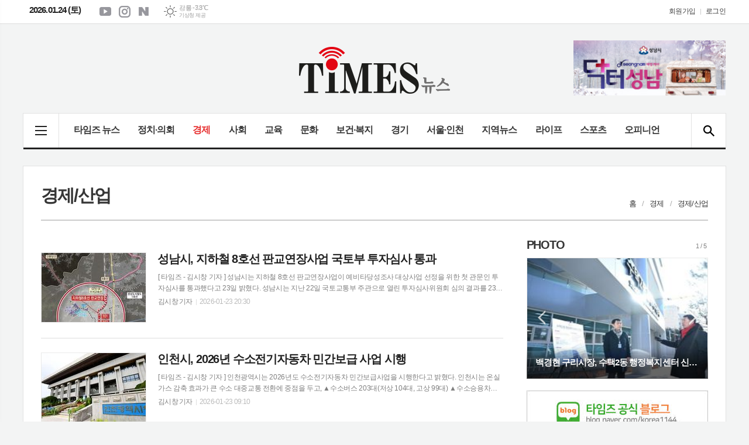

--- FILE ---
content_type: text/html; charset=utf-8
request_url: https://timess.co.kr/news/section_list_all.html?sec_no=212
body_size: 22623
content:
<!DOCTYPE html>
<html lang="ko">
<head>
	<meta charset="UTF-8">
<meta http-equiv="X-UA-Compatible" content="IE=edge">
<meta property="og:url"					content="https://www.timess.co.kr/news/section_list_all.html?sec_no=212" />
<meta property="og:type"				content="article" />
<meta property="og:title"				content="타임즈" />
<meta property="og:description"			content="타임즈뉴스, 정치, 경제, 사회, 문화공연, 보건, 복지, 교육, 라이프, 여행, 스포즈 뉴스정보 제공" />
<meta property="og:image"				content="https://www.timess.co.kr/data/design/logo/default_image_share_20230731133710.png" />
<meta name="twitter:url"				content="https://www.timess.co.kr/news/section_list_all.html?sec_no=212" />
<meta name="twitter:title"				content="타임즈" />
<meta name="twitter:card"				content="photo" />
<meta name="twitter:image"				content="https://www.timess.co.kr/data/design/logo/default_image_share_20230731133710.png" />
<link rel="canonical" href="https://www.timess.co.kr/news/section_list_all.html?sec_no=212" />
<link rel="apple-touch-icon-precomposed" href="/data/skin/layout/1/m22/images/favicon72.png">
<link rel="apple-touch-icon-precomposed" sizes="144x144" href="/data/skin/layout/1/m22/images/favicon144.png">
<link rel="shortcut icon" href="https://www.timess.co.kr/favicon.ico"> 
<link rel="icon" href="https://www.timess.co.kr/favicon.ico" type="image/x-icon">
<link rel="alternate" type="application/rss+xml" title="RSS 2.0" href="/data/rss/news.xml">
<link type="text/css" rel="stylesheet" href="/data/skin/layout/1/m22/images/css/index_cache.css">
<link type="text/css" rel="stylesheet" href="/data/skin/content/1/theme_title/index_cache.css">
<link type="text/css" rel="stylesheet" href="/data/skin/content/1/widget/index.css">
<!--[if lte IE 8]>
<link rel="stylesheet" type="text/css" href="/data/skin/layout/1/m22/images/css/ie_cache.css">
<![endif]-->
<title>타임즈</title>
	<link href="/data/cache/skin/1/head-cnts.css?20090508101900" type="text/css" rel="stylesheet" />
<link href="/data/cache/skin/1/section_list_all-cnts.css?20090508101900" type="text/css" rel="stylesheet" />
<meta name="subject" content="타임즈" />
<meta name="Copyright" content="타임즈 인터넷신문" />
<meta name="keywords" content="타임즈뉴스, 타임즈" />
<meta name="title" content="타임즈 뉴스" />
<meta name="description" content="타임즈뉴스, 정치, 경제, 사회, 문화공연, 보건, 복지, 교육, 라이프, 여행, 스포즈 뉴스정보 제공" />

	<script type='text/javascript' src='/plugin/jquery/jquery-1.3.2.min.js'></script>
<script type='text/javascript' src='/js/common/jquery.cookie.js'></script>
<script type='text/javascript' src='/plugin/jquery/jquery-ui-1.7.2.custom.min.js'></script>
<script type='text/javascript' src='/plugin/jquery/plugins/jquery.floatobject-1.0.js'></script>
<script type='text/javascript' src='/plugin/jquery/plugins/jquery.uploadify-v2.1.0/swfobject.js'></script>
<script type='text/javascript' src='/plugin/jquery/plugins/jquery.uploadify-v2.1.0/jquery.uploadify.v2.1.0.min.js'></script>
<script type='text/javascript' src='/plugin/jquery/plugins/jquery.newsticker.js'></script>
<script type='text/javascript' src='/plugin/jquery/plugins/jquery-galleryview/jquery.easing.1.3.js'></script>
<script type='text/javascript' src='/plugin/jquery/plugins/jquery-galleryview/jquery.galleryview-1.1.js'></script>
<script type='text/javascript' src='/plugin/jquery/plugins/jquery-galleryview/jquery.timers-1.1.2.js'></script>
<script type='text/javascript' src='/js/iecontrol.js'></script>
<script type='text/javascript' src='/js/xml_supports.js'></script>
<script type='text/javascript' src='/js/menu.js'></script>
<script type='text/javascript' src='/js/mynews.js'></script>
<script type='text/javascript' src='/js/input.js'></script>
<script type="text/javascript" src="/js/common/jquery-1.11.1.js"></script>
<script type="text/javascript" src="/js/common/jquery.fitvids.js"></script>
<script type="text/javascript" src="/js/common/swipe.js"></script>
<script type="text/javascript" src="/js/common/jquery.bxslider.js"></script>
<script type="text/javascript" src="/js/common/jquery.sticky.js"></script>
<script type="text/javascript" src="/js/common/icheck.js"></script>
<script type="text/javascript" src="/js/common/jquery-ui-1.9.2.custom.js"></script>
<script type="text/javascript" src="/js/common/jquery.easy-ticker.js"></script>
<link type="text/css" rel="stylesheet" href="/js/common/swiper.css">
<script type="text/javascript" src="/js/common/swiper.jquery.min.js"></script>
<script type="text/javascript" src="/js/common/jquery.simplyscroll.js"></script>
<link type="text/css" rel="stylesheet" href="/js/common/slick.css">
<script type="text/javascript" src="/js/common/slick.js"></script>
<script type="text/javascript" src="/js/common/jquery.slimscroll.js"></script>
<script type="text/javascript" src="/js/jquery.swipebox.js"></script><link rel="stylesheet" href="/plugin/photozoom/swipebox.css"><script type="text/javascript">
	var jQuery11 = $.noConflict(true);
</script>
<script type="text/javascript" src="/js/common/style.js"></script>
<meta property="naverblog:title"				content="" />

<script>
function ajaxGetSkinContent(layout_tpl, lay_no)
{
	$("#btn_more_" + lay_no).hide();
	$("#btn_more_loading_" + lay_no).show();
	if($("#skin_content_" + lay_no).attr("data-page") === undefined)
	{
		$("#skin_content_" + lay_no).attr("data-page", 1);
	}
	var page = Number($("#skin_content_" + lay_no).attr("data-page")) + 1;
	var mode = "get_skin_content";
	var parameter = "mode=" + mode + "&layout_tpl=" + layout_tpl + "&lay_no=" + lay_no + "&ajax_page=" + page + "&sec_no=212";

	$.ajax({
		url: "/news/ajax.php",
		data: parameter,
		dataType: "json",
		type:"POST",
		error: function(error) {
			console.log(error);
			return;
		},
		success: function(data){

			if(data.error_code)
			{
				console.log(data.error_message);
				return false;
			}
			$("#skin_content_" + lay_no).append($(data.html).find("#skin_content_" + lay_no).html());
			$("#skin_content_" + lay_no).attr("data-page", page);

			if($(data.html).find("#skin_content_" + lay_no).children().length >= $("#skin_content_" + lay_no).attr("data-count"))
			{
				$("#btn_more_" + lay_no).show();
			}
			$("#btn_more_loading_" + lay_no).hide();
		},
	});
}
</script>

<style>
.menu_wrap .hidden_skin, .top_ban_wrap .hidden_skin, .head_ban .hidden_skin { background: url(/data/skin/content/1/theme_title/images/bg_hr.png) repeat 0 0; height: 50px;}
.menu_wrap .html_no { position: absolute; right: 2px; top: 1px; background: #000; border-radius: 10px; color: #fff; font-family: Apple SD Gothic Neo, 돋움, Dotum, Helvetica, Droid Sans, AppleSDGothic, Arial, sans-serif; font-size: 12px; border: 1px solid #fff; display: block; padding: 1px 4px;}
.menu_wrap .html_text, .top_ban_wrap .html_text, .head_ban .html_text { position: absolute; right: 2px; top: 1px; background: #000; border-radius: 10px; color: #fff; font-family: Apple SD Gothic Neo, 돋움, Dotum, Helvetica, Droid Sans, AppleSDGothic, Arial, sans-serif; font-size: 12px; border: 1px solid #fff; display: block; padding: 1px 4px;}
.menu_wrap .html_no:before { content: "No."}
</style>

</head>

<body>


<div class="body_wrap">
	<!-- HEADER -->
	<!-- 접근성 메뉴 -->
<ul class="accessibility">
	<li><a href="#gnb">주메뉴 바로가기</a></li>
	<li><a href="#container">본문 바로가기</a></li>
</ul>

<div class="head_wrap">
	<!-- 상단 네비게이터 -->
	<div class="wrapper top_nav">
		<div>
			
			<p class="today_txt">2026.01.24 (토)</p>
			
			<ul class="sns_link">
				<li><a href="https://www.youtube.com/channel/UCBVSDN8cBYVLuenZWsyQuPA" target="_blank" class="sl01" title="유튜브">유튜브</a></li>
				<li><a href="https://www.instagram.com/times1144" target="_blank" class="sl04" title="인스타그램">인스타그램</a></li>
				<li><a href="https://blog.naver.com/korea1144" target="_blank" class="sl05" title="네이버블로그">네이버블로그</a></li>
			</ul>
			
									<div class="weather_box wt02 ico01">
							<ul class="weather_slide" id="weather_slide_2a670f05115efb19c214d7740f2da31d">
																<li class="icon_w"><span class="iw01">맑음</span>동두천 -9.7℃</li>
																<li class="icon_w"><span class="iw01">맑음</span>강릉 -3.3℃</li>
																<li class="icon_w"><span class="iw01">맑음</span>서울 -7.8℃</li>
																<li class="icon_w"><span class="iw01">맑음</span>대전 -6.4℃</li>
																<li class="icon_w"><span class="iw04">연무</span>대구 -0.4℃</li>
																<li class="icon_w"><span class="iw02">구름조금</span>울산 -0.7℃</li>
																<li class="icon_w"><span class="iw07">눈</span>광주 -1.2℃</li>
																<li class="icon_w"><span class="iw01">맑음</span>부산 0.4℃</li>
																<li class="icon_w"><span class="iw04">흐림</span>고창 -2.4℃</li>
																<li class="icon_w"><span class="iw02">구름조금</span>제주 5.9℃</li>
																<li class="icon_w"><span class="iw01">맑음</span>강화 -8.9℃</li>
																<li class="icon_w"><span class="iw01">맑음</span>보은 -8.6℃</li>
																<li class="icon_w"><span class="iw01">맑음</span>금산 -4.7℃</li>
																<li class="icon_w"><span class="iw03">구름많음</span>강진군 1.9℃</li>
																<li class="icon_w"><span class="iw02">구름조금</span>경주시 -2.1℃</li>
																<li class="icon_w"><span class="iw01">맑음</span>거제 1.5℃</li>
															</ul>
							<script>
								jQuery11('#weather_slide_2a670f05115efb19c214d7740f2da31d').bxSlider({
									auto: true,
									mode: 'fade',
									pause: 2500
								});
							</script>
							<a href="http://www.kma.go.kr/" class="wc" target="_blank">기상청 제공</a>
						</div>
			
			<ul class="tn_right">
								
								
								<li><a href="/member/member_join.html">회원가입</a></li>
				<li><a href="/member/member_login.html" class="c_black">로그인</a></li>
							</ul>
			
		</div>
	</div>
	
	<!-- 헤더 -->
	<div id="header" class="wrapper">
		<div>
			
			<div class="head_top">
				<div>
					<h1><b><a href='/' target='_top' onfocus='blur()'><img src='/data/design/logo/toplogo_20230731133710.png'   alt='타임즈' class='png24' /></a></b></h1>
					<div class="ht_left"><hr class='spc' style='height:15px;'>
</div>
					<div class="ht_right"><hr class='spc' style='height:10px;'>

				<div class="">
					<div class='com_ban com_ban3451 '><a href="https://www.timess.co.kr/news/banner_click.php?no=764" class="thumb" target="_blank"><img src="https://www.timess.co.kr/data/banner/202512/ban_17651944656074_b1fe8b.jpg" width="100%" border="0" alt="배너" /></a></div>
				</div>
			</div>
				</div>
			</div>
			
		</div>
	</div>
	
	<div class="wrapper head_cen">
		<div>
			<div class="pr">
							
				<!-- GNB 서브 세로형-->
				<ul id="gnb" class="vertical">
										<li><a href="#" class="all_nav"><span>메뉴</span></a></li>
															<li>
						<a href="/news/section_list_all.html?sec_no=124"  >타임즈 뉴스</a>
												<ul id="submenu1" style="display: none;">
														<li><a href="/news/section_list_all.html?sec_no=215" ><span>타임즈 속보</span></a></li>
														<li><a href="/news/section_list_all.html?sec_no=201" ><span>타임즈 뉴스</span></a></li>
														<li><a href="/news/section_list_all.html?sec_no=190" ><span>타임즈 24시</span></a></li>
														<li><a href="/news/section_list_all.html?sec_no=218" ><span>Point of TIMES</span></a></li>
														<li><a href="/news/section_list_all.html?sec_no=140" ><span>현장취재</span></a></li>
														<li><a href="/news/section_list_all.html?sec_no=200" ><span>타임즈TV</span></a></li>
													</ul>		
											</li>
										<li>
						<a href="/news/section_list_all.html?sec_no=64"  >정치·의회</a>
												<ul id="submenu2" style="display: none;">
														<li><a href="/news/section_list_all.html?sec_no=127" ><span>의회</span></a></li>
														<li><a href="/news/section_list_all.html?sec_no=204" ><span>의정·수상</span></a></li>
														<li><a href="/news/section_list_all.html?sec_no=195" ><span>서울특별시의회</span></a></li>
														<li><a href="/news/section_list_all.html?sec_no=182" ><span>경기도의회</span></a></li>
														<li><a href="/news/section_list_all.html?sec_no=219" ><span>성남시의회</span></a></li>
														<li><a href="/news/section_list_all.html?sec_no=233" ><span>고양특례시의회</span></a></li>
														<li><a href="/news/section_list_all.html?sec_no=262" ><span>화성특례시의회</span></a></li>
														<li><a href="/news/section_list_all.html?sec_no=259" ><span>용인특례시의회</span></a></li>
														<li><a href="/news/section_list_all.html?sec_no=239" ><span>여주시의회</span></a></li>
														<li><a href="/news/section_list_all.html?sec_no=220" ><span>시흥시의회</span></a></li>
														<li><a href="/news/section_list_all.html?sec_no=264" ><span>남양주시의회</span></a></li>
														<li><a href="/news/section_list_all.html?sec_no=266" ><span>하남시의회</span></a></li>
														<li><a href="/news/section_list_all.html?sec_no=272" ><span>양평군의회</span></a></li>
														<li><a href="/news/section_list_all.html?sec_no=268" ><span>파주시의회</span></a></li>
														<li><a href="/news/section.html?sec_no=235" ><span>송파구의회</span></a></li>
														<li><a href="/news/section_list_all.html?sec_no=196" ><span>인천광역시의회</span></a></li>
														<li><a href="/news/section_list_all.html?sec_no=270" ><span>광주시의회</span></a></li>
														<li><a href="/news/section_list_all.html?sec_no=265" ><span>안산시의회</span></a></li>
														<li><a href="/news/section_list_all.html?sec_no=269" ><span>평택시의회</span></a></li>
														<li><a href="/news/section_list_all.html?sec_no=263" ><span>구리시의회</span></a></li>
														<li><a href="/news/section_list_all.html?sec_no=305" ><span>이천시의회</span></a></li>
														<li><a href="/news/section_list_all.html?sec_no=236" ><span>서초구의회</span></a></li>
														<li><a href="/news/section_list_all.html?sec_no=229" ><span>광진구의회</span></a></li>
														<li><a href="/news/section_list_all.html?sec_no=237" ><span>강남구의회</span></a></li>
														<li><a href="/news/section_list_all.html?sec_no=277" ><span>춘천시의회</span></a></li>
														<li><a href="/news/section_list_all.html?sec_no=278" ><span>원주시의회</span></a></li>
														<li><a href="/news/section_list_all.html?sec_no=279" ><span>홍천군의회</span></a></li>
														<li><a href="/news/section_list_all.html?sec_no=304" ><span>평창군의회</span></a></li>
														<li><a href="/news/section_list_all.html?sec_no=281" ><span>횡성군의회</span></a></li>
														<li><a href="/news/section_list_all.html?sec_no=286" ><span>천안시의회</span></a></li>
														<li><a href="/news/section_list_all.html?sec_no=287" ><span>아산시의회</span></a></li>
														<li><a href="/news/section_list_all.html?sec_no=295" ><span>당진시의회</span></a></li>
														<li><a href="/news/section_list_all.html?sec_no=297" ><span>청주시의회</span></a></li>
														<li><a href="/news/section_list_all.html?sec_no=300" ><span>충주시의회</span></a></li>
														<li><a href="/news/section_list_all.html?sec_no=302" ><span>제천시의회</span></a></li>
														<li><a href="/news/section_list_all.html?sec_no=298" ><span>음성군의회</span></a></li>
														<li><a href="/news/section_list_all.html?sec_no=299" ><span>진천군의회</span></a></li>
														<li><a href="/news/section_list_all.html?sec_no=126" ><span>정치</span></a></li>
														<li><a href="/news/section_list_all.html?sec_no=194" ><span>선거</span></a></li>
													</ul>		
											</li>
										<li>
						<a href="/news/section_list_all.html?sec_no=3" class="active" >경제</a>
												<ul id="submenu3" style="display: none;">
														<li><a href="/news/section_list_all.html?sec_no=212" ><span>경제/산업</span></a></li>
														<li><a href="/news/section_list_all.html?sec_no=214" ><span>기업이슈</span></a></li>
														<li><a href="/news/section_list_all.html?sec_no=260" ><span>자동차</span></a></li>
														<li><a href="/news/section_list_all.html?sec_no=261" ><span>IT/일반</span></a></li>
														<li><a href="/news/section_list_all.html?sec_no=213" ><span>금융</span></a></li>
														<li><a href="/news/section_list_all.html?sec_no=134" ><span>부동산</span></a></li>
														<li><a href="/news/section_list_all.html?sec_no=238" ><span>도시공사</span></a></li>
														<li><a href="/news/section_list_all.html?sec_no=222" ><span>산업진흥원</span></a></li>
													</ul>		
											</li>
										<li>
						<a href="/news/section_list_all.html?sec_no=57"  >사회</a>
												<ul id="submenu4" style="display: none;">
														<li><a href="/news/section_list_all.html?sec_no=273" ><span>행정·수상</span></a></li>
													</ul>		
											</li>
										<li>
						<a href="/news/section_list_all.html?sec_no=7"  >교육</a>
												<ul id="submenu5" style="display: none;">
														<li><a href="/news/section_list_all.html?sec_no=129" ><span>경기도교육청</span></a></li>
														<li><a href="/news/section_list_all.html?sec_no=130" ><span>인천시교육청</span></a></li>
														<li><a href="/news/section_list_all.html?sec_no=181" ><span>서울시교육청</span></a></li>
														<li><a href="/news/section_list_all.html?sec_no=280" ><span>강원도교육청</span></a></li>
														<li><a href="/news/section_list_all.html?sec_no=135" ><span>청소년·도서관</span></a></li>
														<li><a href="/news/section_list_all.html?sec_no=257" ><span>대학교 소식</span></a></li>
													</ul>		
											</li>
										<li>
						<a href="/news/section_list_all.html?sec_no=65"  >문화</a>
												<ul id="submenu6" style="display: none;">
														<li><a href="/news/section_list_all.html?sec_no=216" ><span>문화행사</span></a></li>
														<li><a href="/news/section_list_all.html?sec_no=217" ><span>문화소식</span></a></li>
													</ul>		
											</li>
										<li>
						<a href="/news/section_list_all.html?sec_no=31"  >보건·복지</a>
												<ul id="submenu7" style="display: none;">
														<li><a href="/news/section_list_all.html?sec_no=46" ><span>보건·의료</span></a></li>
														<li><a href="/news/section_list_all.html?sec_no=188" ><span>생활</span></a></li>
														<li><a href="/news/section_list_all.html?sec_no=48" ><span>의학정보</span></a></li>
														<li><a href="/news/section_list_all.html?sec_no=47" ><span>복지</span></a></li>
													</ul>		
											</li>
										<li class="gnb03">
						<a href="/news/section_list_all.html?sec_no=36"  >경기</a>
												<ul id="submenu8" style="display: none;">
														<li><a href="/news/section.html?sec_no=101" ><span>경기도</span></a></li>
														<li><a href="/news/section.html?sec_no=96" ><span>성남시</span></a></li>
														<li><a href="/news/section.html?sec_no=97" ><span>광주시</span></a></li>
														<li><a href="/news/section.html?sec_no=99" ><span>용인특례시</span></a></li>
														<li><a href="/news/section.html?sec_no=141" ><span>화성특례시</span></a></li>
														<li><a href="/news/section.html?sec_no=105" ><span>남양주시</span></a></li>
														<li><a href="/news/section_list_all.html?sec_no=106" ><span>구리시</span></a></li>
														<li><a href="/news/section.html?sec_no=100" ><span>안양시</span></a></li>
														<li><a href="/news/section.html?sec_no=139" ><span>광명시</span></a></li>
														<li><a href="/news/section.html?sec_no=145" ><span>시흥시</span></a></li>
														<li><a href="/news/section.html?sec_no=104" ><span>양평군</span></a></li>
														<li><a href="/news/section.html?sec_no=103" ><span>여주시</span></a></li>
														<li><a href="/news/section.html?sec_no=146" ><span>안성시</span></a></li>
														<li><a href="/news/section.html?sec_no=160" ><span>군포시</span></a></li>
														<li><a href="/news/section.html?sec_no=143" ><span>고양특례시</span></a></li>
														<li><a href="/news/section.html?sec_no=98" ><span>이천시</span></a></li>
														<li><a href="/news/section.html?sec_no=102" ><span>하남시</span></a></li>
														<li><a href="/news/section_list_all.html?sec_no=142" ><span>평택시</span></a></li>
														<li><a href="/news/section_list_all.html?sec_no=151" ><span>김포시</span></a></li>
														<li><a href="/news/section_list_all.html?sec_no=149" ><span>안산시</span></a></li>
														<li><a href="/news/section_list_all.html?sec_no=144" ><span>과천시</span></a></li>
														<li><a href="/news/section_list_all.html?sec_no=150" ><span>파주시</span></a></li>
														<li><a href="/news/section_list_all.html?sec_no=148" ><span>오산시</span></a></li>
														<li><a href="/news/section_list_all.html?sec_no=153" ><span>의왕시</span></a></li>
														<li><a href="/news/section_list_all.html?sec_no=156" ><span>가평군</span></a></li>
														<li><a href="/news/section_list_all.html?sec_no=147" ><span>의정부시</span></a></li>
														<li><a href="/news/section_list_all.html?sec_no=157" ><span>양주시</span></a></li>
														<li><a href="/news/section_list_all.html?sec_no=154" ><span>포천시</span></a></li>
														<li><a href="/news/section_list_all.html?sec_no=159" ><span>연천군</span></a></li>
														<li><a href="/news/section_list_all.html?sec_no=158" ><span>동두천시</span></a></li>
														<li><a href="/news/section_list_all.html?sec_no=155" ><span>부천시</span></a></li>
														<li><a href="/news/section_list_all.html?sec_no=152" ><span>수원시</span></a></li>
													</ul>		
											</li>
										<li>
						<a href="/news/section_list_all.html?sec_no=177"  >서울·인천</a>
												<ul id="submenu9" style="display: none;">
														<li><a href="/news/section_list_all.html?sec_no=179" ><span>인천광역시</span></a></li>
														<li><a href="/news/section_list_all.html?sec_no=240" ><span>부평구</span></a></li>
														<li><a href="/news/section_list_all.html?sec_no=241" ><span>남동구</span></a></li>
														<li><a href="/news/section_list_all.html?sec_no=242" ><span>미추홀구</span></a></li>
														<li><a href="/news/section_list_all.html?sec_no=243" ><span>서구</span></a></li>
														<li><a href="/news/section_list_all.html?sec_no=244" ><span>계양구</span></a></li>
														<li><a href="/news/section_list_all.html?sec_no=111" ><span>서울특별시</span></a></li>
														<li><a href="/news/section_list_all.html?sec_no=210" ><span>강남구</span></a></li>
														<li><a href="/news/section_list_all.html?sec_no=211" ><span>서초구</span></a></li>
														<li><a href="/news/section_list_all.html?sec_no=209" ><span>송파구</span></a></li>
														<li><a href="/news/section_list_all.html?sec_no=223" ><span>강동구</span></a></li>
														<li><a href="/news/section_list_all.html?sec_no=224" ><span>광진구</span></a></li>
														<li><a href="/news/section_list_all.html?sec_no=225" ><span>성동구</span></a></li>
													</ul>		
											</li>
										<li>
						<a href="/news/section_list_all.html?sec_no=246"  >지역뉴스</a>
												<ul id="submenu10" style="display: none;">
														<li><a href="/news/section_list_all.html?sec_no=247" ><span>강원특별자치도</span></a></li>
														<li><a href="/news/section_list_all.html?sec_no=253" ><span>충청남도</span></a></li>
														<li><a href="/news/section_list_all.html?sec_no=285" ><span>충청북도</span></a></li>
														<li><a href="/news/section_list_all.html?sec_no=249" ><span>세종</span></a></li>
														<li><a href="/news/section_list_all.html?sec_no=248" ><span>대전</span></a></li>
														<li><a href="/news/section_list_all.html?sec_no=250" ><span>대구</span></a></li>
														<li><a href="/news/section_list_all.html?sec_no=251" ><span>부산</span></a></li>
														<li><a href="/news/section_list_all.html?sec_no=252" ><span>광주</span></a></li>
														<li><a href="/news/section_list_all.html?sec_no=254" ><span>전라</span></a></li>
														<li><a href="/news/section_list_all.html?sec_no=255" ><span>경상</span></a></li>
														<li><a href="/news/section_list_all.html?sec_no=256" ><span>제주</span></a></li>
													</ul>		
											</li>
										<li>
						<a href="/news/section_list_all.html?sec_no=5"  >라이프</a>
												<ul id="submenu11" style="display: none;">
														<li><a href="/news/section_list_all.html?sec_no=43" ><span>타임즈 이슈</span></a></li>
														<li><a href="/news/section_list_all.html?sec_no=44" ><span>여행</span></a></li>
														<li><a href="/news/section_list_all.html?sec_no=45" ><span>포토뉴스</span></a></li>
													</ul>		
											</li>
										<li>
						<a href="/news/section_list_all.html?sec_no=113"  >스포츠</a>
											</li>
										<li>
						<a href="/news/section_list_all.html?sec_no=116"  >오피니언</a>
												<ul id="submenu13" style="display: none;">
														<li><a href="/news/section_list_all.html?sec_no=117" ><span>인터뷰</span></a></li>
														<li><a href="/news/section_list_all.html?sec_no=119" ><span>사설/칼럼/기고</span></a></li>
														<li><a href="/news/section_list_all.html?sec_no=203" ><span>임성희 기자 문화 이야기</span></a></li>
													</ul>		
											</li>
									</ul>
				<script type="text/javascript">
				jQuery11(function(){
					
					var gnbMenu = jQuery11('#gnb > li');
					
					gnbMenu.hover(function(){
						jQuery11(this).children('a').addClass('on');
						jQuery11(this).children('ul').stop().slideDown(200);
					}, function(){
						jQuery11(this).children('a').removeClass('on');
						jQuery11(this).children('ul').stop().slideUp(200);
					});
					
					jQuery11('#gnb > li').on('mouseover',function(){
						var li = jQuery11(this).find("li").find("span");
						var max = 0;
						for(var i = 0; i < li.length; i++)
						{
							if(max < $(li[i]).outerWidth(true) + 1)
							{
								max = $(li[i]).outerWidth(true) + 1;
							}
						}
						jQuery11(this).find("ul").css('width', max);
					});
				});
				</script>
								
				<!-- 검색 -->
				<div class="search_box">
					<form method="get" action="/news/search_result.html">
						<fieldset>
							<legend>기사검색</legend>
							<div class="search_con" style="display: none;">
								<div>
									<label for="search" class="blind">검색어를 입력해주세요</label>
									<input id="search" name="search" type="text" class="head_search" placeholder="검색어를 입력해주세요">
									<button title="검색하기" class="btn_search" onclick="document.form_top_search.submit();">검색하기</button>
								</div>
							</div>
							<a href="javascript:void(0)" class="btn_all_search">검색창 열기</a>
						</fieldset>
					</form>
				</div>
				
			</div>
			
		</div>
	</div>

</div>


<div class="allnav_wrap">
	
	<div class="swiper-container">
		<div class="swiper-wrapper">
			<div class="swiper-slide">
				<a href="#" class="allnav_close">닫기</a>
				
				<ul class="allnav">
										<li>
						<a href="/news/section_list_all.html?sec_no=124"  >타임즈 뉴스</a>
												<ul id="submenu1">
														<li><a href="/news/section_list_all.html?sec_no=215" ><span>타임즈 속보</span></a></li>
														<li><a href="/news/section_list_all.html?sec_no=201" ><span>타임즈 뉴스</span></a></li>
														<li><a href="/news/section_list_all.html?sec_no=190" ><span>타임즈 24시</span></a></li>
														<li><a href="/news/section_list_all.html?sec_no=218" ><span>Point of TIMES</span></a></li>
														<li><a href="/news/section_list_all.html?sec_no=140" ><span>현장취재</span></a></li>
														<li><a href="/news/section_list_all.html?sec_no=200" ><span>타임즈TV</span></a></li>
													</ul>		
											</li>
										<li>
						<a href="/news/section_list_all.html?sec_no=64"  >정치·의회</a>
												<ul id="submenu2">
														<li><a href="/news/section_list_all.html?sec_no=127" ><span>의회</span></a></li>
														<li><a href="/news/section_list_all.html?sec_no=204" ><span>의정·수상</span></a></li>
														<li><a href="/news/section_list_all.html?sec_no=195" ><span>서울특별시의회</span></a></li>
														<li><a href="/news/section_list_all.html?sec_no=182" ><span>경기도의회</span></a></li>
														<li><a href="/news/section_list_all.html?sec_no=219" ><span>성남시의회</span></a></li>
														<li><a href="/news/section_list_all.html?sec_no=233" ><span>고양특례시의회</span></a></li>
														<li><a href="/news/section_list_all.html?sec_no=262" ><span>화성특례시의회</span></a></li>
														<li><a href="/news/section_list_all.html?sec_no=259" ><span>용인특례시의회</span></a></li>
														<li><a href="/news/section_list_all.html?sec_no=239" ><span>여주시의회</span></a></li>
														<li><a href="/news/section_list_all.html?sec_no=220" ><span>시흥시의회</span></a></li>
														<li><a href="/news/section_list_all.html?sec_no=264" ><span>남양주시의회</span></a></li>
														<li><a href="/news/section_list_all.html?sec_no=266" ><span>하남시의회</span></a></li>
														<li><a href="/news/section_list_all.html?sec_no=272" ><span>양평군의회</span></a></li>
														<li><a href="/news/section_list_all.html?sec_no=268" ><span>파주시의회</span></a></li>
														<li><a href="/news/section.html?sec_no=235" ><span>송파구의회</span></a></li>
														<li><a href="/news/section_list_all.html?sec_no=196" ><span>인천광역시의회</span></a></li>
														<li><a href="/news/section_list_all.html?sec_no=270" ><span>광주시의회</span></a></li>
														<li><a href="/news/section_list_all.html?sec_no=265" ><span>안산시의회</span></a></li>
														<li><a href="/news/section_list_all.html?sec_no=269" ><span>평택시의회</span></a></li>
														<li><a href="/news/section_list_all.html?sec_no=263" ><span>구리시의회</span></a></li>
														<li><a href="/news/section_list_all.html?sec_no=305" ><span>이천시의회</span></a></li>
														<li><a href="/news/section_list_all.html?sec_no=236" ><span>서초구의회</span></a></li>
														<li><a href="/news/section_list_all.html?sec_no=229" ><span>광진구의회</span></a></li>
														<li><a href="/news/section_list_all.html?sec_no=237" ><span>강남구의회</span></a></li>
														<li><a href="/news/section_list_all.html?sec_no=277" ><span>춘천시의회</span></a></li>
														<li><a href="/news/section_list_all.html?sec_no=278" ><span>원주시의회</span></a></li>
														<li><a href="/news/section_list_all.html?sec_no=279" ><span>홍천군의회</span></a></li>
														<li><a href="/news/section_list_all.html?sec_no=304" ><span>평창군의회</span></a></li>
														<li><a href="/news/section_list_all.html?sec_no=281" ><span>횡성군의회</span></a></li>
														<li><a href="/news/section_list_all.html?sec_no=286" ><span>천안시의회</span></a></li>
														<li><a href="/news/section_list_all.html?sec_no=287" ><span>아산시의회</span></a></li>
														<li><a href="/news/section_list_all.html?sec_no=295" ><span>당진시의회</span></a></li>
														<li><a href="/news/section_list_all.html?sec_no=297" ><span>청주시의회</span></a></li>
														<li><a href="/news/section_list_all.html?sec_no=300" ><span>충주시의회</span></a></li>
														<li><a href="/news/section_list_all.html?sec_no=302" ><span>제천시의회</span></a></li>
														<li><a href="/news/section_list_all.html?sec_no=298" ><span>음성군의회</span></a></li>
														<li><a href="/news/section_list_all.html?sec_no=299" ><span>진천군의회</span></a></li>
														<li><a href="/news/section_list_all.html?sec_no=126" ><span>정치</span></a></li>
														<li><a href="/news/section_list_all.html?sec_no=194" ><span>선거</span></a></li>
													</ul>		
											</li>
										<li>
						<a href="/news/section_list_all.html?sec_no=3" class="active" >경제</a>
												<ul id="submenu3">
														<li><a href="/news/section_list_all.html?sec_no=212" ><span>경제/산업</span></a></li>
														<li><a href="/news/section_list_all.html?sec_no=214" ><span>기업이슈</span></a></li>
														<li><a href="/news/section_list_all.html?sec_no=260" ><span>자동차</span></a></li>
														<li><a href="/news/section_list_all.html?sec_no=261" ><span>IT/일반</span></a></li>
														<li><a href="/news/section_list_all.html?sec_no=213" ><span>금융</span></a></li>
														<li><a href="/news/section_list_all.html?sec_no=134" ><span>부동산</span></a></li>
														<li><a href="/news/section_list_all.html?sec_no=238" ><span>도시공사</span></a></li>
														<li><a href="/news/section_list_all.html?sec_no=222" ><span>산업진흥원</span></a></li>
													</ul>		
											</li>
										<li>
						<a href="/news/section_list_all.html?sec_no=57"  >사회</a>
												<ul id="submenu4">
														<li><a href="/news/section_list_all.html?sec_no=273" ><span>행정·수상</span></a></li>
													</ul>		
											</li>
										<li>
						<a href="/news/section_list_all.html?sec_no=7"  >교육</a>
												<ul id="submenu5">
														<li><a href="/news/section_list_all.html?sec_no=129" ><span>경기도교육청</span></a></li>
														<li><a href="/news/section_list_all.html?sec_no=130" ><span>인천시교육청</span></a></li>
														<li><a href="/news/section_list_all.html?sec_no=181" ><span>서울시교육청</span></a></li>
														<li><a href="/news/section_list_all.html?sec_no=280" ><span>강원도교육청</span></a></li>
														<li><a href="/news/section_list_all.html?sec_no=135" ><span>청소년·도서관</span></a></li>
														<li><a href="/news/section_list_all.html?sec_no=257" ><span>대학교 소식</span></a></li>
													</ul>		
											</li>
										<li>
						<a href="/news/section_list_all.html?sec_no=65"  >문화</a>
												<ul id="submenu6">
														<li><a href="/news/section_list_all.html?sec_no=216" ><span>문화행사</span></a></li>
														<li><a href="/news/section_list_all.html?sec_no=217" ><span>문화소식</span></a></li>
													</ul>		
											</li>
										<li>
						<a href="/news/section_list_all.html?sec_no=31"  >보건·복지</a>
												<ul id="submenu7">
														<li><a href="/news/section_list_all.html?sec_no=46" ><span>보건·의료</span></a></li>
														<li><a href="/news/section_list_all.html?sec_no=188" ><span>생활</span></a></li>
														<li><a href="/news/section_list_all.html?sec_no=48" ><span>의학정보</span></a></li>
														<li><a href="/news/section_list_all.html?sec_no=47" ><span>복지</span></a></li>
													</ul>		
											</li>
										<li>
						<a href="/news/section_list_all.html?sec_no=36"  >경기</a>
												<ul id="submenu8">
														<li><a href="/news/section.html?sec_no=101" ><span>경기도</span></a></li>
														<li><a href="/news/section.html?sec_no=96" ><span>성남시</span></a></li>
														<li><a href="/news/section.html?sec_no=97" ><span>광주시</span></a></li>
														<li><a href="/news/section.html?sec_no=99" ><span>용인특례시</span></a></li>
														<li><a href="/news/section.html?sec_no=141" ><span>화성특례시</span></a></li>
														<li><a href="/news/section.html?sec_no=105" ><span>남양주시</span></a></li>
														<li><a href="/news/section_list_all.html?sec_no=106" ><span>구리시</span></a></li>
														<li><a href="/news/section.html?sec_no=100" ><span>안양시</span></a></li>
														<li><a href="/news/section.html?sec_no=139" ><span>광명시</span></a></li>
														<li><a href="/news/section.html?sec_no=145" ><span>시흥시</span></a></li>
														<li><a href="/news/section.html?sec_no=104" ><span>양평군</span></a></li>
														<li><a href="/news/section.html?sec_no=103" ><span>여주시</span></a></li>
														<li><a href="/news/section.html?sec_no=146" ><span>안성시</span></a></li>
														<li><a href="/news/section.html?sec_no=160" ><span>군포시</span></a></li>
														<li><a href="/news/section.html?sec_no=143" ><span>고양특례시</span></a></li>
														<li><a href="/news/section.html?sec_no=98" ><span>이천시</span></a></li>
														<li><a href="/news/section.html?sec_no=102" ><span>하남시</span></a></li>
														<li><a href="/news/section_list_all.html?sec_no=142" ><span>평택시</span></a></li>
														<li><a href="/news/section_list_all.html?sec_no=151" ><span>김포시</span></a></li>
														<li><a href="/news/section_list_all.html?sec_no=149" ><span>안산시</span></a></li>
														<li><a href="/news/section_list_all.html?sec_no=144" ><span>과천시</span></a></li>
														<li><a href="/news/section_list_all.html?sec_no=150" ><span>파주시</span></a></li>
														<li><a href="/news/section_list_all.html?sec_no=148" ><span>오산시</span></a></li>
														<li><a href="/news/section_list_all.html?sec_no=153" ><span>의왕시</span></a></li>
														<li><a href="/news/section_list_all.html?sec_no=156" ><span>가평군</span></a></li>
														<li><a href="/news/section_list_all.html?sec_no=147" ><span>의정부시</span></a></li>
														<li><a href="/news/section_list_all.html?sec_no=157" ><span>양주시</span></a></li>
														<li><a href="/news/section_list_all.html?sec_no=154" ><span>포천시</span></a></li>
														<li><a href="/news/section_list_all.html?sec_no=159" ><span>연천군</span></a></li>
														<li><a href="/news/section_list_all.html?sec_no=158" ><span>동두천시</span></a></li>
														<li><a href="/news/section_list_all.html?sec_no=155" ><span>부천시</span></a></li>
														<li><a href="/news/section_list_all.html?sec_no=152" ><span>수원시</span></a></li>
													</ul>		
											</li>
										<li>
						<a href="/news/section_list_all.html?sec_no=177"  >서울·인천</a>
												<ul id="submenu9">
														<li><a href="/news/section_list_all.html?sec_no=179" ><span>인천광역시</span></a></li>
														<li><a href="/news/section_list_all.html?sec_no=240" ><span>부평구</span></a></li>
														<li><a href="/news/section_list_all.html?sec_no=241" ><span>남동구</span></a></li>
														<li><a href="/news/section_list_all.html?sec_no=242" ><span>미추홀구</span></a></li>
														<li><a href="/news/section_list_all.html?sec_no=243" ><span>서구</span></a></li>
														<li><a href="/news/section_list_all.html?sec_no=244" ><span>계양구</span></a></li>
														<li><a href="/news/section_list_all.html?sec_no=111" ><span>서울특별시</span></a></li>
														<li><a href="/news/section_list_all.html?sec_no=210" ><span>강남구</span></a></li>
														<li><a href="/news/section_list_all.html?sec_no=211" ><span>서초구</span></a></li>
														<li><a href="/news/section_list_all.html?sec_no=209" ><span>송파구</span></a></li>
														<li><a href="/news/section_list_all.html?sec_no=223" ><span>강동구</span></a></li>
														<li><a href="/news/section_list_all.html?sec_no=224" ><span>광진구</span></a></li>
														<li><a href="/news/section_list_all.html?sec_no=225" ><span>성동구</span></a></li>
													</ul>		
											</li>
										<li>
						<a href="/news/section_list_all.html?sec_no=246"  >지역뉴스</a>
												<ul id="submenu10">
														<li><a href="/news/section_list_all.html?sec_no=247" ><span>강원특별자치도</span></a></li>
														<li><a href="/news/section_list_all.html?sec_no=253" ><span>충청남도</span></a></li>
														<li><a href="/news/section_list_all.html?sec_no=285" ><span>충청북도</span></a></li>
														<li><a href="/news/section_list_all.html?sec_no=249" ><span>세종</span></a></li>
														<li><a href="/news/section_list_all.html?sec_no=248" ><span>대전</span></a></li>
														<li><a href="/news/section_list_all.html?sec_no=250" ><span>대구</span></a></li>
														<li><a href="/news/section_list_all.html?sec_no=251" ><span>부산</span></a></li>
														<li><a href="/news/section_list_all.html?sec_no=252" ><span>광주</span></a></li>
														<li><a href="/news/section_list_all.html?sec_no=254" ><span>전라</span></a></li>
														<li><a href="/news/section_list_all.html?sec_no=255" ><span>경상</span></a></li>
														<li><a href="/news/section_list_all.html?sec_no=256" ><span>제주</span></a></li>
													</ul>		
											</li>
										<li>
						<a href="/news/section_list_all.html?sec_no=5"  >라이프</a>
												<ul id="submenu11">
														<li><a href="/news/section_list_all.html?sec_no=43" ><span>타임즈 이슈</span></a></li>
														<li><a href="/news/section_list_all.html?sec_no=44" ><span>여행</span></a></li>
														<li><a href="/news/section_list_all.html?sec_no=45" ><span>포토뉴스</span></a></li>
													</ul>		
											</li>
										<li>
						<a href="/news/section_list_all.html?sec_no=113"  >스포츠</a>
											</li>
										<li>
						<a href="/news/section_list_all.html?sec_no=116"  >오피니언</a>
												<ul id="submenu13">
														<li><a href="/news/section_list_all.html?sec_no=117" ><span>인터뷰</span></a></li>
														<li><a href="/news/section_list_all.html?sec_no=119" ><span>사설/칼럼/기고</span></a></li>
														<li><a href="/news/section_list_all.html?sec_no=203" ><span>임성희 기자 문화 이야기</span></a></li>
													</ul>		
											</li>
									</ul>
			</div>
		</div>
		
	    <!-- Add Scroll Bar -->
	    <div class="swiper-scrollbar"></div>
	</div>
	
	<script>
	var swiper = new Swiper('.swiper-container', {
		direction: 'vertical',
		slidesPerView: 'auto',
		freeMode: true,
		freeModeMomentumBounce: false,
		freeModeMomentumBounceRatio: 0,
		scrollbar: { 
			el: '.swiper-scrollbar'
		},
		mousewheel: true,
	});
	</script>
  
</div>

<div class="allnav_mask" style="display: none;"></div>
<script type="text/javascript">
jQuery11(function(){

	var allBody = jQuery11('html');
	var allNav = jQuery11('.all_nav');
	var allNavWrap = jQuery11('.allnav_wrap');
	var allNavClose = jQuery11('.allnav_close');
	var allNavMask = jQuery11('.allnav_mask');
	
	allNav.on('click',function(){
		if(allNavWrap.css('left') == ('-240px')){
			allBody.addClass('hidden');
			allNavWrap.addClass('active');
			allNavMask.show();
			return false;
		} else {
			allBody.removeClass('hidden');
			allNavWrap.removeClass('active');
			allNavMask.hide();
			return false;
		};
	});
	
	allNavClose.on('click',function(){
		allBody.removeClass('hidden');
		allNavWrap.removeClass('active');
		allNavMask.hide();
		return false;
	});
	
	allNavMask.on('click',function(){
		allBody.removeClass('hidden');
		allNavWrap.removeClass('active');
		allNavMask.hide();
		return false;
	});
	
	jQuery11(document).on('click',function(){
		allBody.removeClass('hidden');
		allNavWrap.removeClass('active');
		allNavMask.hide();
	});
	allNavWrap.on('click',function(e){ 
		e.stopPropagation(); 
	});
	
});
</script>


	<!-- STICKY BANNER -->
	<div class="top_banner">
	    <div class="banner_wrap">
	         <div class="banner_left">
		         <div class="stt_banner_wrap02">
			         
			     </div>
		         <div class="fix_banner_wrap02">
			         
		         </div>
	         </div>
	         <div class="banner_right">
		         <div class="stt_banner_wrap">
			         
			     </div>
		         <div class="fix_banner_wrap">
			         
		         </div>
	         </div>
	    </div> 
	</div>

	<script type="text/javascript">
		// 기사본문 타이틀 영역 고정
		$(function(){
			var artHeight = $('.arv_008 .art_top').outerHeight() + 30;

			$(window).scroll(function(){
				var artTopScroll = $(this).scrollTop(),
						HeadHeight01 = $('.head_wrap').outerHeight(),
						HeadHeight02 = $('.arv_008 .art_top').outerHeight(),
						HeadHeight03 = $('.art_top_nav').outerHeight(),
						topHeight = HeadHeight01 + HeadHeight02 + HeadHeight03 + 30;

				if(artTopScroll >= topHeight){
					$('.arv_008').css('padding-top', artHeight);
					$('.fix_art_top').addClass('fix');
				}
				else {
					$('.arv_008').css('padding-top', '0');
					$('.fix_art_top').removeClass('fix');
				}
			});
		});
	</script>

	<!-- CONTENT -->
	<div id="container" class="wrapper column-wrap">

		<div>
			
						<div class="p_tit_wrap">
				<div class="fl"> <!-- 항상 -->
										<h2 class="p_tit">경제/산업</h2>
									</div><!-- //항상 -->

				<div class="fr">
										<ul class="path_nav">
						<li><a href="/">홈</a></li>
						<li><a href="section_list_all.html?sec_no=3">경제</a></li>
												<li><a href="section_list_all.html?sec_no=212">경제/산업</a></li>
											</ul>
									</div>
			</div>
			
			<div class="pb00">
				
			</div>
			
			<div class="column col02 pb00">
				<div>
					<div>
						
					</div>
				</div>
				<div>
					<div>
						
					</div>
				</div>
			</div>

			<div class="column sublay">
				<div>
					<div>
						<div class="ara_001    ">
	
	<ul class="art_list_all">
			<li >
			<a href="/news/article.html?no=496783">
								<span class="thumb"><img src="//www.timess.co.kr/data/cache/public/photos/portnews/202601/20260123200522-84106_178x118_c0.jpg" width="178" height="118" alt=""></span>
								<h2 class="cmp c2">성남시, 지하철 8호선 판교연장사업 국토부 투자심사 통과</h2>
				<p class="ffd cmp c2">[ 타임즈 - 김시창 기자 ] 성남시는 지하철 8호선 판교연장사업이 예비타당성조사 대상사업 선정을 위한 첫 관문인 투자심사를 통과했다고 23일 밝혔다. 성남시는 지난 22일 국토교통부 주관으로 열린 투자심사위원회 심의 결과를 23일 국토교통부로부터 통보받았다. 심의 과정에서 성남시는 판교 제2·3테크노밸리 조성에 따른 교통 수요 증가와 광역교통망 연계 효과, 도시철도망 연결 필요성을 근거로 지하철 8호선 판교연장사업의 필요성과 시급성을 중심으로 사업 추진의 당위성을 강조했다. 지하철 8호선 판교연장사업은 총사업비 약 4515억원을 투입해 현행 모란차량기지에서 판교역까지 약 3.78km를 연장하는 사업으로, 판교테크노밸리 등 주요 업무·산업시설 접근성을 높이고 수도권 남부 교통 여건 개선을 목표로 추진되고 있다. 이번 투자심사 통과에 따라 기획예산처는 재정사업평가위원회 심의를 거쳐 예비타당성조사 대상사업 선정 여부를 최종 결정하게 된다. 앞서 성남시는 지하철 8호선 판교연장사업의 타당성 확보를 위해 사전타당성조사 용역을 추진했으며, 비용 대비 편익(B/C)이 1.03으로 분석돼 경제적 타당성을 확보했다. 이는 2023년 예비타당성조사 철회 당시 B/C 0.76</p>
				<ul class="ffd art_info">
					<li class="name">김시창 기자</li>
					<li class="date">2026-01-23 20:30</li>
				</ul>
			</a>
		</li>
			<li >
			<a href="/news/article.html?no=496422">
								<span class="thumb"><img src="//www.timess.co.kr/data/cache/public/photos/portnews/202601/20260123084258-16710_178x118_c0.jpg" width="178" height="118" alt=""></span>
								<h2 class="cmp c2">인천시, 2026년 수소전기자동차 민간보급 사업 시행</h2>
				<p class="ffd cmp c2">[ 타임즈 - 김시창 기자 ] 인천광역시는 2026년도 수소전기자동차 민간보급사업을 시행한다고 밝혔다. 인천시는 온실가스 감축 효과가 큰 수소 대중교통 전환에 중점을 두고, ▲수소버스 203대(저상 104대, 고상 99대) ▲수소승용차 280대 ▲수소화물차 3대 등 총 486대를 민간에 보급할 계획이다. 특히 수소버스는 지난해 보급 물량(155대) 대비 대폭 확대돼, 시민들이 출퇴근길 등 일상에서 친환경 교통수단을 보다 자주 이용할 수 있을 것으로 기대된다. 또한, 인천시는 올해부터 수소버스 ‘연료전지 스택 교체 지원 사업’을 신규로 추진한다. 보증기간이 경과한 수소버스의 핵심 부품인 연료전지 스택 교체 비용을 지원함으로써 차량 수명을 연장하고, 안정적인 운행 환경을 조성한다는 계획이다. 올해는 총 6개를 지원한다. 차종별 구매 보조금은 ▲수소승용차 3,250만 원 ▲수소저상버스 최대 3억 원 ▲수소고상버스 최대 3억 5천만 원 ▲수소화물차 4억 5천만 원으로 책정됐다. 연료전지 스택 교체는 국·시비를 포함해 개당 5,500만 원을 정액 지원한다. 신청 대상은 신청일 기준 30일 전부터 인천시에 주소를 둔 만 18세 이상 시민과 법인·사업자이며, 신청은 오는</p>
				<ul class="ffd art_info">
					<li class="name">김시창 기자</li>
					<li class="date">2026-01-23 09:10</li>
				</ul>
			</a>
		</li>
			<li >
			<a href="/news/article.html?no=496421">
								<span class="thumb"><img src="//www.timess.co.kr/data/cache/public/photos/portnews/202601/20260123084213-24062_178x118_c0.jpg" width="178" height="118" alt=""></span>
								<h2 class="cmp c2">인천시, 올해도 희망인천 소상공인 특례보증 1단계 1,000억 원 지원</h2>
				<p class="ffd cmp c2">[ 타임즈 - 김시창 기자 ] 인천광역시는 고금리·고물가 등으로 경영 부담을 겪고 있는 소상공인의 자금난 해소와 민생경제 회복을 위해 ‘2026년 1단계 희망인천 소상공인 경영안정자금’을 오는 1월 28일부터 지원한다고 밝혔다. ‘희망인천 소상공인 경영안정자금’은 정책 효과를 극대화하기 위해 연중 3단계로 나누어 추진되며, 이번 1단계 사업을 시작으로 경기 상황과 수요를 고려해 2·3단계 지원을 순차적으로 이어갈 계획이다. 이번 1단계 사업 규모는 총 1,000억 원으로, 3,400여 개 업체가 혜택을 받을 것으로 예상된다. 특히 업체당 최대 지원 한도를 기존 3천만 원에서 5천만 원으로 확대해(전년 대비 2천만 원 상향) 소상공인의 실질적인 경영 안정에 도움을 줄 예정이다. 인천시는 이차보전 지원을 통해 은행 출연금 66억 7천만 원을 확보했으며, 인천신용보증재단과 협약을 체결한 7개 금융기관(신한·농협·하나·국민·우리·카카오뱅크·케이뱅크)이 대출을 수행한다. 지원 대상은 인천시에 사업장을 둔 소기업·소상공인으로, 홈플러스 폐점 피해 기업도 포함된다. 보증 조건은 1년 거치 후 5년 분할상환이며, 대출 이자는 최초 1년간 2.0%, 이후 2년간 1.5%를</p>
				<ul class="ffd art_info">
					<li class="name">김시창 기자</li>
					<li class="date">2026-01-23 09:10</li>
				</ul>
			</a>
		</li>
			<li >
			<a href="/news/article.html?no=496340">
								<span class="thumb"><img src="//www.timess.co.kr/data/cache/public/photos/portnews/202601/20260122195651-17839_178x118_c0.jpg" width="178" height="118" alt=""></span>
								<h2 class="cmp c2">이상일 용인특례시장 “새만금에 반도체 국가산단 이전하면 모든 행정절차 원점 회귀…반도체 산업 망가지면 우리의 미래 없어”</h2>
				<p class="ffd cmp c2">[ 타임즈 - 김시창 기자 ] “이미 진행된 반도체 국가산단 계획을 백지화하기는 어려우며 새만금 매립지에 반도체 국가산단을 추진한다고 하더라도 모든 행정절차가 원점으로 돌아가기 때문에 우리 수출의 20% 이상을 차지하는 반도체 산업이 망가지고, 그러면 우리의 미래는 없다.” 이상일 용인특례시장은 22일 오전 처인구청 대회의실에서 열린 중앙동·동부동 권역별 소통간담회에서 용인 반도체 국가산단 이전을 우려하는 주민들에게 이같이 말했다. 주민 대표 30여 명이 참석한 가운데 열린 간담회는 용인의 초대형 반도체 프로젝트 진행 상황을 설명하고, 주민 민원에 대한 개선 방안 등을 논의하고자 마련됐다. 이날 주민들은 간담회에 앞서 용인 반도체 국가산단을 사수하자는 결의대회를 열고, 반도체 국가산단 지방 이전을 두고 강력한 반대 의사를 표했다. 이상일 시장은 “용인의 초대형 반도체 프로젝트는 비단 용인의 미래뿐만이 아니고 대한민국의 미래를 위하는 일인데도 이를 흔들려는 일이 발생하고 있다”며 “시민들은 어제 대통령의 기자회견으로 깔끔하게 혼란과 혼선이 정리되길 바라고 있었는데, 오히려 전력과 용수 관련 발언을 두고 일부 정치인들은 반도체 국가산단을 새만금으로 이전하는 것을</p>
				<ul class="ffd art_info">
					<li class="name">김시창 기자</li>
					<li class="date">2026-01-22 21:10</li>
				</ul>
			</a>
		</li>
			<li >
			<a href="/news/article.html?no=496337">
								<span class="thumb"><img src="//www.timess.co.kr/data/cache/public/photos/portnews/202601/20260122192106-55881_178x118_c0.jpg" width="178" height="118" alt=""></span>
								<h2 class="cmp c2">이상일 용인특례시장 “용인 반도체 프로젝트 용수와 전력공급 계획을 신속하게 실행하는 것이 국가의 미래와 반도체산업 발전 위한 정부의 책임이자 윤리”</h2>
				<p class="ffd cmp c2">[ 타임즈 - 김시창 기자 ] 이상일 용인특례시장은 22일 아침 OBS라디오 ‘굿모닝 OBS’에 출연해 “국가의 미래와 반도체산업 발전을 위해서는 용인의 반도체 프로젝트에 필요한 용수와 전력공급 계획을 실행하는 것이 정부의 책임이자 윤리”라고 강조했다. 이 시장은 또 1월 21일 이재명 대통령이 신년 기자회견에서 밝힌 용인의 반도체 프로젝트에 대한 입장에 대해 “용인특례시민은 대통령이 깔끔하고 명쾌하게 정리하기를 기대했지만, 대통령의 모호한 입장으로는 반도체산업의 지방이전 논란으로 불거진 혼란과 혼선이 정리되지 않을 것”이라고 지적했다. 이상일 시장은 “이재명 대통령이 기자회견에서 정부 정책으로 이미 결정된 것은 뒤집을 수 없다고 입장을 밝혔지만 전력과 용수는 문제다”라며 “송전망 건설을 반대하는 지역에서 투쟁체를 만들어 놓고 있는데, 이런 상황에서 어떻게 건설할 수 있겠냐. 전력이 있는 ‘지산지소’ 원칙도 필요하다고 말한 것은 저마다 각자 유리하게 아전인수 격으로 해석할 수 있게 했다”고 말했다. 이 시장은 “대통령 기자회견 후 용인의 반도체 클러스터를 새만금으로 이전하자는 주장을 해왔던 여당 국회의원이 환영 입장을 낸 것은 용인의 반도체 클러스터를 새만금</p>
				<ul class="ffd art_info">
					<li class="name">김시창 기자</li>
					<li class="date">2026-01-22 19:30</li>
				</ul>
			</a>
		</li>
			<li >
			<a href="/news/article.html?no=496217">
								<span class="thumb"><img src="//www.timess.co.kr/data/cache/public/photos/portnews/202601/20260122113621-19936_178x118_c0.jpg" width="178" height="118" alt=""></span>
								<h2 class="cmp c2">화성특례시, 오는 26일 2026년 중소벤처기업 지원 시책 설명회 개최</h2>
				<p class="ffd cmp c2">[ 타임즈 - 김시창 기자 ] 화성특례시가 관내 중소기업과 소상공인의 경영 애로 해소와 지원사업 활용도를 높이기 위해 오는 26일 화성상공회의소 컨벤션홀에서 ‘2026년 화성특례시 중소벤처기업 지원 시책 설명회’를 개최한다. 이번 설명회는 화성특례시를 비롯해 경기지방중소벤처기업청, 중소벤처기업진흥공단 등 13개 유관기관이 추진하는 ‘2026년 기업지원 사업’에 대한 종합적인 정보를 제공하기 위해 마련됐다. 설명회는 오후 2시부터 4시 30분까지 진행된다. 사전 신청도 가능하며, 별도 사전 신청 없이 기업인 및 소상공인 누구나 당일 현장 방문으로도 참여할 수 있다. 지원사업 발표는 ▲정책 분야(화성시, 화성산업진흥원) ▲일자리 분야(경기도일자리재단) ▲자금 분야(중소벤처기업진흥공단, 기술보증기금, 신용보증기금, 경기신용보증재단) ▲판로·수출분야(경기지방중소벤처기업청, 경기도경제과학진흥원, 경기지역FTA통상진흥센터) ▲R&amp;D 분야(경기지방중소벤처기업청, 경기테크노파크) ▲소상공인 분야(소상공인시장진흥공단) 순으로 진행된다. 또한, 전 참여기관이 설명회장 외부에 별도로 마련된 상담창구에서 1:1 상담을 진행해, 각 기업의 상황에 맞는 지원사업을 상세히 안내</p>
				<ul class="ffd art_info">
					<li class="name">김시창 기자</li>
					<li class="date">2026-01-22 12:10</li>
				</ul>
			</a>
		</li>
			<li >
			<a href="/news/article.html?no=496108">
								<span class="thumb"><img src="//www.timess.co.kr/data/cache/public/photos/portnews/202601/20260122102838-94886_178x118_c0.jpg" width="178" height="118" alt=""></span>
								<h2 class="cmp c2">인천항만공사, 농어촌 환경·사회·투명경영(ESG)실천인정패 수상</h2>
				<p class="ffd cmp c2">[ 타임즈 - 김시창 기자 ] 인천항만공사는 22일 농림축산식품부, 해양수산부, 대·중소기업·농어업협력재단이 주관하는 ‘2025년 농어촌 환경·사회·투명경영(ESG)대상 시상식’에 참여하여 농어촌 ESG실천인정패를 수상했다고 밝혔다. 인천항만공사는 환경(E), 사회(S), 지배구조(G) 전 분야에서 농어촌과 연계된 실질적인 ESG 활동을 지속적으로 추진해 온 점을 인정받아 2024년에 이어 2년 연속 수상하는 영예를 안았다. 인천항만공사는 농어촌상생협력기금을 조성하여 ▲해양환경정화 활동, ▲해양폐기물 활용 리사이클 제품제작, ▲도서지역 문화예술 지원사업, ▲어촌마을재생사업을 추진하는 등 농어촌 지역문제 해결을 위해 앞장서고 있다. 인천항만공사 신재완 ESG경영실장은 “이번 2년 연속 수상은 농어촌과의 상생을 단발성 지원이 아닌 지속가능한 ESG경영의 핵심 가치로 추진해 온 결과”라며, “앞으로도 항만과 농어촌이 함께 성장할 수 있는 상생협력 모델을 지속적으로 확대해 나가겠다”고 밝혔다. 한편, ‘농어촌 ESG실천인정패’는 시장개방 확대와 고령화 등으로 어려움에 직면한 농어업·농어촌의 지속가능한 발전을 도모하기 위해, 농어촌과의 상생협력 및 ESG 경영을 적극</p>
				<ul class="ffd art_info">
					<li class="name">김시창 기자</li>
					<li class="date">2026-01-22 11:30</li>
				</ul>
			</a>
		</li>
			<li >
			<a href="/news/article.html?no=496061">
								<span class="thumb"><img src="//www.timess.co.kr/data/cache/public/photos/portnews/202601/20260122090105-7599_178x118_c0.jpg" width="178" height="118" alt=""></span>
								<h2 class="cmp c2">인천시, ‘살기 좋은 어촌’ 2026년 수산정책 본격화</h2>
				<p class="ffd cmp c2">[ 타임즈 - 김시창 기자 ] 인천광역시는 2026년 어촌의 정주 여건 개선과 수산업 경쟁력 강화를 목표로 4대 분야 핵심 사업을 본격 추진한다. 시는 어촌 신활력 증진, 어항 기반시설 확충, 어선 사고 예방, 수산자원 조성 등 4개 분야에 총 260억 원의 예산을 투입해 어업인의 삶의 질을 높이고 지역 경제 활성화에 박차를 가할 계획이다. ◆ 어촌의 변신, ‘어촌 신활력 증진 사업’에 85억 원 투입 인천시는 낙후된 어촌의 생활환경을 도시 수준으로 개선하기 위해 강화군 장곳항·주문항·선두항과 옹진군 지도항, 중구 예단포항 등 5개소를 대상으로 ‘어촌 신활력 증진 사업’을 추진한다. 특히 2026년에는 장곳항의 공사 준공을 목표로 사업을 추진하고, 새롭게 선정된 선두항과 예단포항은 지역 주민 중심의 협의체를 구성해 기본계획 수립에 착수한다. 이를 통해 경제·교육·일자리 등 생활 인프라를 종합적으로 확충해 어촌의 정주 여건을 획기적으로 개선할 방침이다. ◆ 어항 기반의 고도화‘안전한 어항 기반 구축’ 어업인의 생명과 재산을 보호하기 위한 어항 안전 인프라 구축에도 집중한다. 인천시는 36억 원을 투입해 지방어항 건설 및 보수·보강 사업을 추진하고, 강화군 장곳</p>
				<ul class="ffd art_info">
					<li class="name">김시창 기자</li>
					<li class="date">2026-01-22 10:30</li>
				</ul>
			</a>
		</li>
			<li >
			<a href="/news/article.html?no=496014">
								<span class="thumb"><img src="//www.timess.co.kr/data/cache/public/photos/portnews/202601/20260122072624-74498_178x118_c0.jpg" width="178" height="118" alt=""></span>
								<h2 class="cmp c2">성남시, '2026 성남 중소기업 지원사업 설명회' 1월 28일 개최</h2>
				<p class="ffd cmp c2">[ 타임즈 - 김시창 기자 ] 성남시는 성남산업진흥원과 함께 오는 1월 28일 성남산업진흥원 대강당(정자동 킨스타워 7층)에서 ‘2026 성남 중소기업 지원사업 설명회’를 개최한다. 이번 설명회에서는 참석 기업을 대상으로 자금, 수출, 연구개발(R&amp;D), 기술보호, 소상공인 지원, 고용 지원 등 다양한 분야의 중소기업 지원사업을 종합적으로 안내할 예정이다. 행사에는 성남시와 성남산업진흥원을 비롯해 경기중소벤처기업청, 중소벤처기업진흥공단, 코트라(KOTRA), 기술보증기금, 신용보증기금 등 총 14개 기관이 참여해, 성남 지역 기업들이 여러 기관의 지원제도를 한자리에서 확인할 수 있는 기회를 제공한다. 아울러 설명회 당일에는 지원사업 안내 책자를 배포하고, 참여 기관별 1:1 상담 부스를 운영해 기업 상황에 맞는 맞춤형 상담을 진행할 계획이다. 성남산업진흥원 이창주 경영안전실장은 “이번 설명회는 지역 기업들에게 지원사업을 보다 신속하게 안내하기 위해 지난해보다 일정을 앞당겨 개최하게 됐다”며 “더 많은 기업들이 참석해 2026년 지원사업을 이해하고 적극 활용하기를 바란다”고 말했다. 설명회는 1월 28일 오후 1시 30분부터 진행되며, 성남산업진흥원 유</p>
				<ul class="ffd art_info">
					<li class="name">김시창 기자</li>
					<li class="date">2026-01-22 08:30</li>
				</ul>
			</a>
		</li>
			<li >
			<a href="/news/article.html?no=495901">
								<span class="thumb"><img src="//www.timess.co.kr/data/cache/public/photos/portnews/202601/20260121150018-34675_178x118_c0.jpg" width="178" height="118" alt=""></span>
								<h2 class="cmp c2">인천항만공사, '26년 수출입 및 물동량 전망 세미나 개최</h2>
				<p class="ffd cmp c2">[ 타임즈 - 김시창 기자 ] 인천항만공사는 21일 인천항만공사 31층 대강당(인천광역시 연수구 센트럴로263 IBS타워)에서'2026년 수출입 및 물동량 전망세미나'를 개최했다. 이번 세미나는 글로벌 통상 환경의 불확실성이 지속되는 가운데 2025년 수출입 실적과 인천항 물동량 흐름을 종합적으로 점검하고, 2026년 물동량 전망과 대응 방향을 공유하기 위해 마련됐다. 세미나는 한국은행 조사국 국제무역팀 백재민 팀장의 ‘2025년 수출입 평가 및 2026년 전망’ 발표로 시작했으며, 한국해양수산개발원 항만수요분석연구실 최석우 실장의 ‘항만 물동량 추이 및 전망’ 발표와 함께 인천항만공사 마케팅실 안길섭 실장의 ‘2025년 인천항 물동량 현황 및 2026년 마케팅 추진계획’ 발표순으로 진행됐다. 백재민 팀장은 2025년 국내 수출입 동향을 설명하면서 내년 ▲반도체 IT 중심으로 수출이 1.4% 증가 ▲자본재·소비재 중심으로 수입은 2.4% 증가할 것으로 예상했다. 이어, 최석우 실장은 내년 국내 총 물동량이 전년 대비 증가할것이며, 인천항 물동량과 관련해 ▲대외 불확실성 해소로 컨테이너 물량이 357만TEU로 증가하고 ▲벌크화물 중 모래는 95.2%, 시멘트는</p>
				<ul class="ffd art_info">
					<li class="name">김시창 기자</li>
					<li class="date">2026-01-21 15:10</li>
				</ul>
			</a>
		</li>
			<li >
			<a href="/news/article.html?no=495854">
								<span class="thumb"><img src="//www.timess.co.kr/data/cache/public/photos/portnews/202601/20260121130923-52532_178x118_c0.jpg" width="178" height="118" alt=""></span>
								<h2 class="cmp c2">남양주시, 산·관 협력 기반 ‘모듈형 스마트팜’연구개발 박차… 미래 농업 선도!</h2>
				<p class="ffd cmp c2">[ 타임즈 - 김시창 기자 ] 남양주시는 21일 기후 변화와 급변하는 농업 환경에 대응하고, 지속가능한 미래 농업 모델을 구축하기 위해 시 주도의 산·관 공동 협력 기반 ‘모듈형 스마트팜’연구개발 사업을 본격 추진한다고 밝혔다. 이번 사업은 공간 제약이 큰 도시 환경에서도 효율적인 농산물 생산이 가능하도록, 모듈 단위로 설계 및 확장이 가능한 스마트팜 기술을 도입하는 데 목적이 있다. 특히 작물 생육과 환경 관리를 자동화해 생산성과 효율성을 동시에 제고하고, 청년 및 신규 농업인의 진입 장벽을 낮추는 데 기여할 것으로 기대된다. 주요 연구개발 내용은 △디자인적 요소를 가미한 모듈형·수경재배형 다단베드 개발 △급액·광원·이산화탄소·배액·생육 모니터링을 통합 제어하는 장치 개발 등이 있다. 시는 주식회사 에스필코리아(대표 정상훈)와의 공동연구를 통해 ‘모듈형 스마트팜 시스템’ 관련 지식재산권에 대해 공동 특허를 출원했으며, 앞으로도 산·관 협력을 기반으로 한 지속적인 공동 연구개발 방안을 모색할 예정이다. 향후에는 연구 성과를 바탕으로 농가 현장에 쉽게 적용할 수 있는 보급형 스마트팜 모델을 단계적으로 확대해 나갈 방침이다. 주광덕 시장은 “정약용 선생의 실사구</p>
				<ul class="ffd art_info">
					<li class="name">김시창 기자</li>
					<li class="date">2026-01-21 14:10</li>
				</ul>
			</a>
		</li>
			<li >
			<a href="/news/article.html?no=495753">
								<span class="thumb"><img src="//www.timess.co.kr/data/cache/public/photos/portnews/202601/20260121103359-80003_178x118_c0.jpg" width="178" height="118" alt=""></span>
								<h2 class="cmp c2">구리시, 무주택 신혼부부 전월세 자금 대출이자 지원 확대</h2>
				<p class="ffd cmp c2">[ 타임즈 - 김시창 기자 ] 구리시는 관내 무주택 신혼부부의 주거비 부담을 완화하고 저출산 문제 극복에 이바지하기 위해 '2026년 무주택 신혼부부 전월세 자금 대출이자 지원사업'을 오는 1월 22일부터 시행한다. 이번 사업은 금융권 전월세 자금 대출을 이용 중인 무주택 신혼부부를 대상으로 대출 잔액의 1%에 해당하는 금액을 지원하는 것으로, 연간 최대 100만 원 한도 내에서 최대 7년간 지원한다. 특히 올해는 지난해와 달리 유자녀 가구에 대한 지원을 확대해 가구당 최대 200만 원까지 지원한다. 지원 대상은 공고일 기준 ▲주민등록상 주소지와 임차 주택 주소지가 모두 구리시에 소재하고 ▲혼인신고일로부터 7년 이내이며 ▲부부 합산 기준 중위소득 180% 이하 ▲금융권 주택 전월세 자금 대출 잔액이 2억 원 이하인 무주택 신혼부부이다. 다만 1촌 직계혈족 및 그 배우자와 임대차계약을 체결한 경우와 주택도시기금(버팀목 등) 저금리 대출 이용자, 공공임대주택 거주자, 생계·의료·주거 급여 수급자, 기타 유사 사업 수혜자는 지원 대상에서 제외된다. 신청 기간은 1월 22일부터 1월 30일까지이며, 구리시청 홈페이지 공고 게시판에서 신청 서류를 내려받아 구비서류를</p>
				<ul class="ffd art_info">
					<li class="name">김시창 기자</li>
					<li class="date">2026-01-21 11:31</li>
				</ul>
			</a>
		</li>
			<li >
			<a href="/news/article.html?no=495704">
								<span class="thumb"><img src="//www.timess.co.kr/data/cache/public/photos/portnews/202601/20260121101458-53839_178x118_c0.jpg" width="178" height="118" alt=""></span>
								<h2 class="cmp c2">인천시, ‘로보컵 2026 인천’ 조직위원회 출범</h2>
				<p class="ffd cmp c2">[ 타임즈 - 김시창 기자 ] 인천광역시는 1월 21일 인천시청에서 ‘로보컵 2026 인천 조직위원회 출범식’을 개최하고 세계 최대 규모의 인공지능 로봇 공학 대회인 'RoboCup 2026 Incheon'의 성공적인 개최를 위한 본격적인 준비에 돌입한다고 밝혔다. 이번에 출범한 조직위원회는 유정복 시장이 대회장을 맡고, 김진오 한국AI·로봇산업협회장과 류지호 한국로봇산업진흥원장 직무대행이 공동 조직위원장으로 참여한다. 또한 산업계·학계·연구기관 전문가 등 20여 명의 위원으로 구성되어, 오는 12월까지 약 1년간 대회 운영 전반을 총괄하게 된다. 조직위원회는 세계로보컵연맹(RCF) 및 관계기관과의 협력, 대회 운영 방향 설정 등 최고 의사결정기구 역할을 수행하며, 실무를 담당할 사무국과 로보컵 추진단(TF) 등과 유기적으로 협력해 대회 준비를 추진할 계획이다. 이에 인천시는 다음 달 행정부시장을 단장으로 하는 로보컵 추진단(TF)을 구성하고, 인천관광공사 등 유관기관과의 협업을 통해 관광 연계 프로그램과 참가자 편의 지원을 적극 추진할 방침이다. 이를 통해 관광·숙박·교통·문화 등 지역경제 전반에 활력을 불어넣을 것으로 기대하고 있다. 'RoboCup 20</p>
				<ul class="ffd art_info">
					<li class="name">김시창 기자</li>
					<li class="date">2026-01-21 11:30</li>
				</ul>
			</a>
		</li>
			<li >
			<a href="/news/article.html?no=495703">
								<span class="thumb"><img src="//www.timess.co.kr/data/cache/public/photos/portnews/202601/20260121101358-60509_178x118_c0.jpg" width="178" height="118" alt=""></span>
								<h2 class="cmp c2">인천경제청, 청라 I-CON City 추진 양해각서 체결</h2>
				<p class="ffd cmp c2">[ 타임즈 - 김시창 기자 ] 인천경제자유구역청은 1월 21일 인천시청에서 미국 플로리다주 호스피탈리티(숙박·관광) 기업인 케슬러 컬렉션(The Kessler Collection) 및 한국토지주택공사(LH)와 청라국제도시 내 ‘청라 문화·관광 복합단지( I-CON City: Incheon Contents City) 프로젝트’추진을 위한 양해각서를 체결했다고 밝혔다. 이번 양해각서 체결은 청라국제도시에 문화·관광·컨텐츠 기능이 결합된 복합단지 조성을 위해, 민간 기업과 토지를 소유한 공공기관, 지방자치단체 간 협력 체계를 구축하기 위해 마련됐다. 이날 체결식에는 유정복 인천시장, 홍준호 인천경제청 차장, 케슬러 컬렉션의 창립자인 리차드 케슬러(Richard C. Kessler) 회장과 강오순 한국토지주택공사(LH) 지역균형본부장 등이 대표로 참석 했다. 청라 I-CON City 프로젝트는 인천시가 추진 중인 K-콘랜드 프로젝트의 일환으로 인천시 서구 청라국제도시 투자유치용지에 약 26만㎡ 규모로 조성될 예정이다. 해당 사업에는 럭셔리 부티크 호텔과 리조트·콘도미니엄을 비롯해 라이브 뮤지엄, K콘텐츠 타워, VFX(시각 특수효과) 스튜디오, 아레나, 오피스텔,</p>
				<ul class="ffd art_info">
					<li class="name">김시창 기자</li>
					<li class="date">2026-01-21 11:30</li>
				</ul>
			</a>
		</li>
			<li >
			<a href="/news/article.html?no=495606">
								<span class="thumb"><img src="//www.timess.co.kr/data/cache/public/photos/portnews/202601/20260121073041-10408_178x118_c0.jpg" width="178" height="118" alt=""></span>
								<h2 class="cmp c2">성남시, 국제전자제품박람회(CES 2026)서 1808억원 수출 상담 성과</h2>
				<p class="ffd cmp c2">[ 타임즈 - 김시창 기자 ] 성남시는 세계 최대 가전·정보기술(IT) 전시회인 국제전자제품박람회(CES 2026)에서 성남 단독관을 운영해 약 1808억원(1억 2388만 달러) 규모의 수출 상담과 약 1061억원(7271만 달러)의 수출 계약 추진 성과를 거뒀다고 21일 밝혔다. 지난 6일부터 9일까지 미국 라스베이거스에서 열린 국제전자제품박람회(CES 2026)에는 약 15만 명의 관람객과 160여 개국에서 4100여 개 기업이 참가했다. 인공지능(AI), 디지털 헬스케어, 스마트시티, 모빌리티 등 첨단 기술 분야를 중심으로 글로벌 기업과 바이어들이 대거 참여해 미래 산업 트렌드를 공유했다. 성남시는 인공지능(AI)과 디지털 헬스 등 분야의 중소기업 25개사로 성남관을 구성해 우수 기술과 제품을 집중적으로 선보였다. 참가 기업들은 현장에서 해외 바이어와 투자자들을 대상으로 1대1 비즈니스 상담을 진행하고, 기술 시연과 제품 홍보를 통해 해외 시장 진출 가능성을 모색했다. 또한 지역 기업 10개사로 구성된 참관단을 함께 파견해 글로벌 시장 동향을 파악하고, 향후 해외 진출을 위한 전략을 점검했다. 이번 성남시 대표단을 이끈 임종철 성남시 부시장은 “성남관</p>
				<ul class="ffd art_info">
					<li class="name">김시창 기자</li>
					<li class="date">2026-01-21 08:10</li>
				</ul>
			</a>
		</li>
			<li >
			<a href="/news/article.html?no=495543">
								<span class="thumb"><img src="//www.timess.co.kr/data/cache/public/photos/portnews/202601/20260120173111-86569_178x118_c0.jpg" width="178" height="118" alt=""></span>
								<h2 class="cmp c2">용인특례시, ‘CES 2026 인사이트 세미나’ 개최</h2>
				<p class="ffd cmp c2">[ 타임즈 - 김시창 기자 ] 용인특례시는 20일 시청 비전홀에서 ‘국제전자제품박람회(CES) 2026 인사이트 세미나’를 열고, 국제 기술 동향과 CES 참가 성과를 공유했다. 이날 행사는 한국무역협회 경기남부지역본부가 주관하고, 60개 이상의 기술기업과 기관 관계자가 참석했다. 세미나에선 용인시 참가기업 ㈜위스메디컬이 직접 참가 경험과 혁신상 수상 노하우를 발표했다. 이어 딜로이트컨설팅 박형곤 파트너가 초청 연사로 나서 ‘CES 2026을 통해 본 글로벌 기술 동향과 산업 트렌드’를 주제로 심도 있는 강연을 진행했다. 참석자들은 인공지능(AI), 스마트 모빌리티, 지속가능 기술, 디지털 헬스케어 등 CES 2026에서 주목받은 주요 분야별 발전 방향을 공유하며 활발한 의견을 나눴다. 이상일 시장은 “시는 세계 기술의 각축장이 된 CES에서 7년 연속 용인시단체관을 만들어 운영하고 있지만, 더 많은 용인지역 중소기업들이 그 공간에서 기술력과 제품을 선보일 수 있도록 예산을 계속 확충해 나갈 것”이라며 “올해 CES 2026에선 용인시단체관을 통해 5개 용인지역 중소기업이 참가해 수출 상담 122건, 1억 294만 달러 성과로 역대 가장 큰 실적을 올렸는데,</p>
				<ul class="ffd art_info">
					<li class="name">김시창 기자</li>
					<li class="date">2026-01-20 18:30</li>
				</ul>
			</a>
		</li>
			<li >
			<a href="/news/article.html?no=495535">
								<span class="thumb"><img src="//www.timess.co.kr/data/cache/public/photos/portnews/202601/20260120171416-11293_178x118_c0.jpg" width="178" height="118" alt=""></span>
								<h2 class="cmp c2">용인특례시, 2026년 중소기업 지원 시책 합동설명회 개최</h2>
				<p class="ffd cmp c2">[ 타임즈 - 김시창 기자 ] 용인특례시는 20일 시청 에이스홀에서 지역 내 중소기업 지원 정책을 설명하는 ‘2026년 중소기업 지원시책 합동설명회’를 열었다. 이날 행사에는 ▲용인시산업진흥원 ▲경기지방중소벤처기업청 ▲중소벤처기업진흥공단 ▲기술보증기금 ▲경기신용보증재단 ▲소상공인시장진흥공단 ▲경기도경제과학진흥원 ▲경기테크노파크 ▲경기FTA통상진흥센터 ▲KOTRA 등 유관기관이 함께 참여했다. 시는 경기지방중소벤처기업청과 금융지원 등 여러 기업 지원 정책을 안내했다. 참여기관별 금융지원, 판로ㆍ수출지원, 연구ㆍ개발 지원 등 중소기업을 위한 정책 방향과 주요 사업 내용 설명도 이어졌다. 시청 에이스홀 로비에 마련한 상담 부스에선 기관별 자금, 수출, 연구개발(R&amp;D) 지원 등 각 분야 담당자가 맞춤형 상담을 진행했다. 시는 올해 특례보증 지원 등 금융지원 4개 사업, 용인 AI무역지원센터(구 용인deXter) 운영 등 수출지원 12개 사업, ‘기술닥터사업’ 등 기술지원 7개 사업을 포함한 기업지원 사업을 위해 예산 총 122억 8800만 원을 책정했다. 용인기업지원시스템’에 접속하면 중소기업 지원사업을 쉽게 확인할 수 있다. 이상일 시장은 “오늘 설명회는</p>
				<ul class="ffd art_info">
					<li class="name">김시창 기자</li>
					<li class="date">2026-01-20 18:30</li>
				</ul>
			</a>
		</li>
			<li >
			<a href="/news/article.html?no=495302">
								<span class="thumb"><img src="//www.timess.co.kr/data/cache/public/photos/portnews/202601/20260120093605-38323_178x118_c0.jpg" width="178" height="118" alt=""></span>
								<h2 class="cmp c2">인천경제자유구역청, 영종·청라 인천의 새로운 성장 거점으로 도약</h2>
				<p class="ffd cmp c2">[ 타임즈 - 김시창 기자 ] 영종과 청라국제도시가 인천의 새로운 성장 거점으로 주목받고 있다. 인천경제자유구역청은 청라하늘대교(제3연륙교) 개통을 기점으로 영종과 청라가 사통팔달 교통망을 완성하고, 세계적 수준의 문화관광 콘텐츠를 확충하는 등 발전의 새로운 전기를 맞이한다고 밝혔다. 스타필드청라, 서울아산청라병원 등 대규모 민간 투자사업도 맞물리며 경제 활력 및 투자유치 활성화도 기대된다. 청라와 영종을 잇는 청라하늘대교는 1월 5일 정식 개통했다. 총사업비 약 7,700억 원이 투입된 연륙교는 서울 도심과 인천국제공항을 최단거리로 연결하는 국가 핵심 교량이다. 인천-서울 간 교통망 완성의 마지막 퍼즐이자 인천이 ‘글로벌 톱텐 시티(Global Top10 City)’로 도약하는 중요한 기반이 완성됐다는 평가를 받고 있다. 청라하늘대교는 물류비용 절감은 물론 영종지구와 청라지구의 인프라를 하나로 묶어 투자유치 활성화와 공항경제권 발전을 이끌고, 인천의 도시 경쟁력을 한층 끌어올리는 동력으로 작용할 전망이다. 주요 개발 거점을 잇는 도심 교통망도 촘촘해진다. 미단시티 진입도로는 오는 4월 준공을 앞두고 있다. 청라하늘대교 시점에서 영종도 동측 해안을 따라 미단</p>
				<ul class="ffd art_info">
					<li class="name">김시창 기자</li>
					<li class="date">2026-01-20 10:50</li>
				</ul>
			</a>
		</li>
			<li >
			<a href="/news/article.html?no=495169">
								<span class="thumb"><img src="//www.timess.co.kr/data/cache/public/photos/portnews/202601/20260119203025-49727_178x118_c0.jpg" width="178" height="118" alt=""></span>
								<h2 class="cmp c2">이상일 용인특례시장, 용인반도체클러스터 지방이전론에 “국가산단 등의 계획 보고 미리 근처에 입주한 소부장기업들 많이 황당해했을 것…”</h2>
				<p class="ffd cmp c2">[ 타임즈 - 김시창 기자 ] “반도체산업 생태계가 형성되지 않은 지역으로 이전해야 한다는 주장은 용인의 반도체산업 생태계 조성을 전제로 입주와 투자를 결정한 ㈜에스앤에스텍 같은 반도체 소재·부품·장비 기업에게는 매우 황당하게 들렸을 것이다.” 이상일 시장은 지난 19일 처인구 이동읍 용인테크노밸리 일반산업단지에 입주한 기업인 ‘㈜에스앤에스텍’에서 이같이 말했다. 이 시장은 이날 ㈜에스앤에스텍에서 시청 간부공무원 30여 명과 초대형 반도체산업 프로젝트의 원활한 추진을 위해 전력과 용수, 도로·철도 등 기반시설 구축 현황 점검 회의를 했다. 간부회의가 열린 ‘(주)에스앤에스텍’은 미국과 일본이 독점하고 있는 반도체와 디스플레이 소재인 ‘블랭크마스크’를 국내 최초로 생산에 성공한 기업이다. 이상일 시장은 “국내 최초로 독자적인 기술을 활용해 반도체 소재인 블랭크마스크 생산에 성공하고, 반도체 메가 클러스터가 조성될 예정인 용인에 투자를 결정한 ‘(주)에스앤에스텍’에서 회의를 진행하는 것은 매우 의미있는 일”이라고 말했다. 이 시장은 “용인 이동·남사읍 첨단시스템반도체 국가산단의 경우 후보지 선정부터 정부 계획 승인까지 신속하게 진행됐다”며 “용인특례시에서 잘 진</p>
				<ul class="ffd art_info">
					<li class="name">김시창 기자</li>
					<li class="date">2026-01-19 20:50</li>
				</ul>
			</a>
		</li>
			<li >
			<a href="/news/article.html?no=495118">
								<span class="thumb"><img src="//www.timess.co.kr/data/cache/public/photos/20260104/art_1768815531351_469317_178x118_c0.jpg" width="178" height="118" alt=""></span>
								<h2 class="cmp c2">경기도농수산진흥원, 군급식 북부거점센터 개소식 진행</h2>
				<p class="ffd cmp c2">[ 타임즈 - 김시창 기자 ] 경기도농수산진흥원이 위탁 운영하고 있는 ‘접경지역 친환경농산물 군급식 유통사업’의 효율적인 운영을 위하여 ‘북부거점센터’ 개소식을 고양시에서 진행했다. 이날 개소식에는 경기도청 친환경급식지원센터 배순형 센터장, 경기도친환경농업인연합회 윤준식 부회장, 접경지역 군납농협 최봉국 회장, 해동유통 박명순 사장, 경기도농수산진흥원 최창수 원장 등 50여명이 참석했다. ‘접경지역 친환경농산물 군급식 유통사업’은 경기도내 접경지역을 대상으로 친환경농업 확대를 위한 올해로 6년차인 경기도 정책사업이며, 북부거점센터는 경기도 친환경농산물을 군부대에 공급함에 있어 접경지역 내에서 순회수집, 소분피킹, 군부대배송, 클레임처리 등을 추진함으로써 군급식의 질적 향상 및 효율적인 운영을 위하여 추진하게 되었다. 경기도농수산진흥원 최창수 원장은 “경기도 북부지역의 지역사회와 연계해 접경지역 내 농산물 유통 혁신, 공공급식 품질 제고, 먹거리 안전성 강화 등으로 지속 가능한 먹거리 선순환 체계를 실현할 거점이 되길 기대한다.”면서 “안전하고 건강한 친환경농산물의 판로확대에 더욱 힘쓰겠다.”라고 밝혔다.</p>
				<ul class="ffd art_info">
					<li class="name">김시창 기자</li>
					<li class="date">2026-01-19 18:38</li>
				</ul>
			</a>
		</li>
		</ul>
	
		<div class="paging">
		<span><a href="?sec_no=212&page=0" class="btn_p prev">이전</a></span>
		<div class="btn_pagenum">
				<a href="?sec_no=212&page=1">1</a>
				<a href="?sec_no=212&page=2">2</a>
				<a href="?sec_no=212&page=3">3</a>
				<a href="?sec_no=212&page=4">4</a>
				<a href="?sec_no=212&page=5">5</a>
				<a href="?sec_no=212&page=6">6</a>
				<a href="?sec_no=212&page=7">7</a>
				<a href="?sec_no=212&page=8">8</a>
				<a href="?sec_no=212&page=9">9</a>
				<a href="?sec_no=212&page=10">10</a>
				</div>
		<span><a href="?sec_no=212&page=11" class="btn_p next">다음</a></span>
	</div>
	</div>
					</div>
				</div>
				<div>
					<div class="scroll-start01">
						<div class="scroll-in01">
							<div class="aside_box">
								<div>
									<div class="pvw_001 hcon2768    " style="height: 0;">
	<div class="pr">
						<h2 class="skin_tit"><a href="/news/section_list_all.html?sec_no=124">PHOTO</a></h2>
						
		<div class="slide_wrap" id="boxCon2768">
			<ul id="photoSlide2768" class="photo_box">
								<li>
					<a href="/news/article.html?no=496723">
												<span class="thumb bf32"><span class="bfbox"><img src="//www.timess.co.kr/data/cache/public/photos/portnews/202601/20260123161713-8793_220x170_c0.jpg" alt=""></span></span>
												<b><span class="ofe">백경현 구리시장, 수택2동 행정복지센터 신청사 이전 앞두고 현장 점검</span></b>
						<i class="thumb"></i>
					</a>
				</li>
								<li>
					<a href="/news/article.html?no=496648">
												<span class="thumb bf32"><span class="bfbox"><img src="//www.timess.co.kr/data/cache/public/photos/portnews/202601/20260123134003-35670_220x170_c0.jpg" alt=""></span></span>
												<b><span class="ofe">고양시, 20년 묵은 '분양 건축물 중도금 규제 공백' 해소 나선다</span></b>
						<i class="thumb"></i>
					</a>
				</li>
								<li>
					<a href="/news/article.html?no=496588">
												<span class="thumb bf32"><span class="bfbox"><img src="//www.timess.co.kr/data/cache/public/photos/portnews/202601/20260123113602-25249_220x170_c0.jpg" alt=""></span></span>
												<b><span class="ofe">광주시, 부상 야생동물 구조·치료 위한 민관 협력체계 구축</span></b>
						<i class="thumb"></i>
					</a>
				</li>
								<li>
					<a href="/news/article.html?no=496557">
												<span class="thumb bf32"><span class="bfbox"><img src="//www.timess.co.kr/data/cache/public/photos/portnews/202601/20260123111135-78335_220x170_c0.jpg" alt=""></span></span>
												<b><span class="ofe">화성특례시, 2026년 마을공동체 주민제안 공모사업 참여자 모집</span></b>
						<i class="thumb"></i>
					</a>
				</li>
								<li>
					<a href="/news/article.html?no=496476">
												<span class="thumb bf32"><span class="bfbox"><img src="//www.timess.co.kr/data/cache/public/photos/portnews/202601/20260123093225-7335_220x170_c0.jpg" alt=""></span></span>
												<b><span class="ofe">남양주시, '동계 청년 행정체험 연수' 현장 소통… 청년 목소리 직접 청취</span></b>
						<i class="thumb"></i>
					</a>
				</li>
							</ul>
		</div>
		
				<div id="slide-counter2768" class="slide_num ffd"></div>
		
		<script type="text/javascript">
		jQuery11(function(){
			jQuery11('#slide-counter2768').prepend('<strong class="current-index"></strong> / ');
		 
			var slider = jQuery11('#photoSlide2768').bxSlider({
			    auto: true,
			    mode: 'fade',
	            hideControlOnEnd: true,
	            useCSS: false,
			    onSliderLoad: function (currentIndex){
			        jQuery11('#slide-counter2768 .current-index').text(currentIndex + 1);
			        jQuery11(".hcon2768").css("height", "inherit");
			    },
			    onSlideBefore: function ($slideElement, oldIndex, newIndex){
			        jQuery11('#slide-counter2768 .current-index').text(newIndex + 1);
			    }
			});
			
			jQuery11('#slide-counter2768').append(slider.getSlideCount());
			
	        jQuery11('#boxCon2768 .bx-controls-direction a').click(function(e){
	            var i = $(this).index();
	            slider.goToSlide(i);
	            slider.stopAuto();
	            restart=setTimeout(function(){
	                slider.startAuto();
	                },500);
	
	            return false;
	        });
		});
		</script>
			</div>
</div><hr class='skin_margin' style='height:20px;'>

				<div class="">
					<div class='com_ban com_ban2785 ' style='padding-bottom:20px;'><a href="https://www.timess.co.kr/news/banner_click.php?no=143" class="thumb" target="_blank"><img src="https://www.timess.co.kr/data/banner/banner_1618537775.jpg" width="100%" border="0" alt="배너" /></a></div>
				</div>
			<div class="arl_075    ">
		<div class="tit_set ts08">
		<h2><a href="/news/best_list_all.html?lay_no=2590" >뉴스랭킹</a></h2>
				<a href="/news/best_list_all.html?lay_no=2590" class="btn_art_more"><span class="ics ics01"><span class="blind">더보기</span></span></a>
			</div>
	
	<ul class="art_list  on_img  ">
			<li >
			<a href="/news/article.html?no=495171" class="rank1">
				<i class="rank notranslate">1</i>
												<span class="thumb"><img src="//www.timess.co.kr/data/cache/public/photos/20260104/art_1768827226429_8e28c6_80x53_c0.jpg" width="80" height="53" alt=""></span>
												<div class="txt_box">
					<h2>
						<span>평택시, 반도체·수소·미래자동차 3대 산업 축으로 미래 성장 로드맵 제시</span>
					</h2>
				</div>
			</a>
		</li>
					<li >
			<a href="/news/article.html?no=494689" class="rank2">
				<i class="rank notranslate">2</i>
												<span class="thumb"><img src="//www.timess.co.kr/data/cache/public/photos/20260103/art_17686130456429_89ba9b_80x53_c0.jpg" width="80" height="53" alt=""></span>
												<div class="txt_box">
					<h2>
						<span>2026년 1월 연납 자동차세 신청 및 납부 안내</span>
					</h2>
				</div>
			</a>
		</li>
					<li >
			<a href="/news/article.html?no=495549" class="rank3">
				<i class="rank notranslate">3</i>
												<span class="thumb"><img src="//www.timess.co.kr/data/cache/public/photos/portnews/202601/20260120175044-27506_80x53_c0.jpg" width="80" height="53" alt=""></span>
												<div class="txt_box">
					<h2>
						<span>남양주시, 자립 준비 청년을 위한 시민 멘토단‘동행지기’공개 모집</span>
					</h2>
				</div>
			</a>
		</li>
					<li >
			<a href="/news/article.html?no=495388" class="rank4">
				<i class="rank notranslate">4</i>
												<span class="thumb"><img src="//www.timess.co.kr/data/cache/public/photos/portnews/202601/20260120111240-57082_80x53_c0.jpg" width="80" height="53" alt=""></span>
												<div class="txt_box">
					<h2>
						<span>화성특례시, 4개 구청 개청 앞두고 막바지 준비 박차</span>
					</h2>
				</div>
			</a>
		</li>
					<li >
			<a href="/news/article.html?no=495556" class="rank5">
				<i class="rank notranslate">5</i>
												<span class="thumb"><img src="//www.timess.co.kr/data/cache/public/photos/20260104/art_17689116430826_c7caa7_80x53_c0.jpg" width="80" height="53" alt=""></span>
												<div class="txt_box">
					<h2>
						<span>임병택 시흥시장, 통합돌봄·노동안전·AI산업으로 민선 8기 마무리 속도전</span>
					</h2>
				</div>
			</a>
		</li>
					<li >
			<a href="/news/article.html?no=495437" class="rank6">
				<i class="rank notranslate">6</i>
												<span class="thumb"><img src="//www.timess.co.kr/data/cache/public/photos/portnews/202601/20260120115534-25981_80x53_c0.jpg" width="80" height="53" alt=""></span>
												<div class="txt_box">
					<h2>
						<span>안양시, 아크로베스티뉴 청년임대주택 입주자 79세대 모집</span>
					</h2>
				</div>
			</a>
		</li>
					<li >
			<a href="/news/article.html?no=495124" class="rank7">
				<i class="rank notranslate">7</i>
												<span class="thumb"><img src="//www.timess.co.kr/data/cache/public/photos/portnews/202601/20260119162054-89820_80x53_c0.jpg" width="80" height="53" alt=""></span>
												<div class="txt_box">
					<h2>
						<span>남양주시, 다산 현대프리미엄아울렛과 함께하는 ‘설 명절 지역 상생마켓’ 참가기업 모집</span>
					</h2>
				</div>
			</a>
		</li>
					<li >
			<a href="/news/article.html?no=495540" class="rank8">
				<i class="rank notranslate">8</i>
												<span class="thumb"><img src="//www.timess.co.kr/data/cache/public/photos/portnews/202601/20260120172555-37590_80x53_c0.jpg" width="80" height="53" alt=""></span>
												<div class="txt_box">
					<h2>
						<span>남양주시, 2026년 주거복지사업 본격 추진… 취약계층 주거안정 강화</span>
					</h2>
				</div>
			</a>
		</li>
					<li >
			<a href="/news/article.html?no=495220" class="rank9">
				<i class="rank notranslate">9</i>
												<span class="thumb"><img src="//www.timess.co.kr/data/cache/public/photos/portnews/202601/20260120071502-26010_80x53_c0.jpg" width="80" height="53" alt=""></span>
												<div class="txt_box">
					<h2>
						<span>성남시, 한파주의보에 비상 대응체계 가동</span>
					</h2>
				</div>
			</a>
		</li>
					<li >
			<a href="/news/article.html?no=495215" class="rank10">
				<i class="rank notranslate">10</i>
												<span class="thumb"><img src="//www.timess.co.kr/data/cache/public/photos/portnews/202601/20260120071123-27991_80x53_c0.jpg" width="80" height="53" alt=""></span>
												<div class="txt_box">
					<h2>
						<span>성남시, 분당 선도지구 3곳 6개 '특별정비구역' 지정 고시… 행정절차 2개월 만에 '속전속결'</span>
					</h2>
				</div>
			</a>
		</li>
				</ul>
</div><hr class='skin_margin' style='height:20px;'>

								</div>
							</div>
						</div>
					</div>
				</div>
			</div>
		</div>


	</div>

	<!-- FOOTER -->
	
<div id="footer" class="wrapper">
	<div>
		<div class="foot_top">
			<div>
				<div class="foot_nav">
					<ul>
						<li><a href="/home/page.html?code=company">신문사 소개</a></li>
												<li><a href="/home/page.html?code=map">찾아오시는 길</a></li>
						<li><a href="/home/page.html?code=policy"><b>개인정보처리방침</b></a></li>
						<li><a href="/home/page.html?code=policy2">청소년보호정책 (책임자 : 임성희)</a></li>
						<li><a href="/home/page.html?code=email">이메일 무단수집거부</a></li>
						<li><a href="/home/page.html?code=report">기사제보</a></li>
						<li class="bgnone"><a href="/home/page.html?code=contact">문의하기</a></li>
					</ul>
				</div>
			</div>
		</div>
		
		<div class="foot_bot">
			<div>
				<div class="foot_wrap">
					
					<h6><b><a href='/' target='_top' onfocus='blur()'><img src='/data/design/logo/taillogo_20240829100836.png' alt='로고'   class='png24' /></a></b></h6>
					
					<div class="foot_con">
						<p>
							경기도 성남시 중원구 사기막골로 99 성남센트럴비즈타워2차 16층 1604호 | TEL : 031-707-1144 | FAX : 031-789-6800 | H.P : 010-4766-1144<br />
타임즈 인터넷신문 | 등록번호 : 경기, 아52365 | 등록일 : 2019.10.24 | 발행인 : 김시창 | 편집인 : 김시창 | 청소년보호책임자 : 임성희<br />
타임즈 광고문의 E-mail : korean1144@naver.com |  Copyright ⓒ타임즈 . All rights reserved.<br />
타임즈의 모든 콘텐츠(영상, 기사, 사진, 이메일)는 저작권법의 보호를 받은바, 무단 사용, 복사, 재배포시 저작권법에 접촉되며, 법적 제재를 받을 수 있습니다.
						</p>
						
						<b>
							<a href="http://www.mediaon.co.kr/" target="_blank">
								<img src="/data/skin/layout/1/m22/images/img/logo_sponsor.png" width="105" height="12" alt="powered by mediaOn" />
							</a>
						</b>
						
						<p class="ffd mt20"><span class="fwb mr00">UPDATE</span>: 2026년 01월 23일 22시 18분</p>
					</div>
					
				</div>
				
				<div class="btn_top_wrap"><div><a href="javascript:void(0)" onClick="goToByScroll()" class="btn_top" style="display: none;">최상단으로</a></div></div>
				
			</div>
		</div>
	</div>
</div>




<script type="text/javascript">
var gtracker_type = 1;	// 0:접속자,1:페이지뷰
document.write(unescape("%3Cscript src='/weblog/gtracker.js' type='text/javascript'%3E%3C/script%3E"));
</script>



<script type="text/javascript">
	<!--
	if(navigator.userAgent.match(/android/i) || navigator.userAgent.match(/(iphone)|(ipod)|(ipad)/i))
	{
		var btn_mobile = '\
	<div class="btn_mobile">\
		<a href="/?mobile_reset"><img src="/data/skin/layout/1/m22/images/btn/btn_mobile_ver.png" /></a>\
	</div>\
		';
		document.writeln(btn_mobile);
	}
	//-->
</script>

<script type="text/javascript" src="/data/skin/layout/1/m22/images/js/style.js"></script>


	<script type="text/javascript" src="/data/skin/layout/1/m22/images/js/fixedScroll.js"></script>
	<script type="text/javascript">
		jQuery11(document).ready(function(){
			onScrollPos();
			layoutPos('.scroll-start01', '.column-wrap', '.scroll-in01', 20);
		});
	</script>

</div>


</body>
</html>